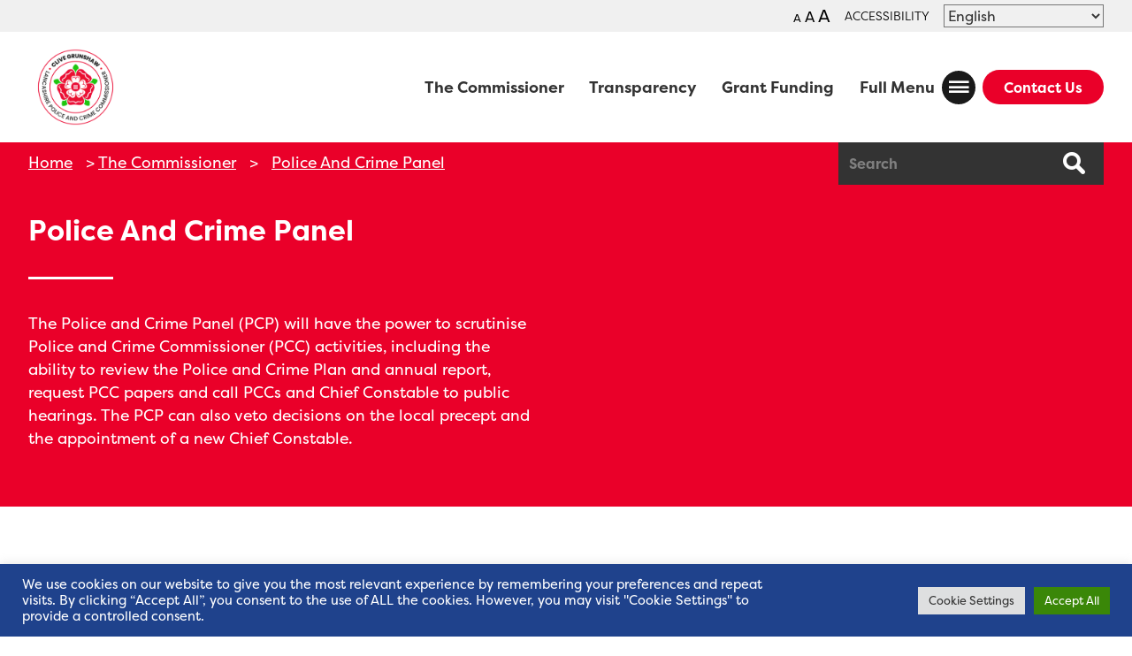

--- FILE ---
content_type: text/html; charset=UTF-8
request_url: https://www.lancashire-pcc.gov.uk/the-commissioner/police-and-crime-panel/
body_size: 13401
content:
<!DOCTYPE html><html class="no-js" lang="en-GB"><head><meta charset="UTF-8"><meta name="viewport"
 content="width=device-width, height=device-height, initial-scale=1.0, minimum-scale=1.0, maximum-scale=2.0, user-scalable=yes"><link rel="profile" href="https://gmpg.org/xfn/11"><meta name='robots' content='index, follow, max-image-preview:large, max-snippet:-1, max-video-preview:-1' /><link media="all" href="https://www.lancashire-pcc.gov.uk/wp-content/cache/autoptimize/css/autoptimize_a986bbe31f3741c5c4ff6388c9a1285a.css" rel="stylesheet"><title>Police And Crime Panel - Lancashire Police Crime Commissioner</title><link rel="canonical" href="https://www.lancashire-pcc.gov.uk/the-commissioner/police-and-crime-panel/" /><meta property="og:locale" content="en_GB" /><meta property="og:type" content="article" /><meta property="og:title" content="Police And Crime Panel - Lancashire Police Crime Commissioner" /><meta property="og:url" content="https://www.lancashire-pcc.gov.uk/the-commissioner/police-and-crime-panel/" /><meta property="og:site_name" content="Lancashire Police Crime Commissioner" /><meta property="article:publisher" content="https://www.facebook.com/LancsPCC/" /><meta property="article:modified_time" content="2025-02-25T14:25:57+00:00" /><meta property="og:image" content="https://www.lancashire-pcc.gov.uk/wp-content/uploads/2024/07/lpcc-social.png" /><meta property="og:image:width" content="460" /><meta property="og:image:height" content="300" /><meta property="og:image:type" content="image/png" /><meta name="twitter:card" content="summary_large_image" /><meta name="twitter:site" content="@lancspcc" /><meta name="twitter:label1" content="Estimated reading time" /><meta name="twitter:data1" content="2 minutes" /> <script type="application/ld+json" class="yoast-schema-graph">{"@context":"https://schema.org","@graph":[{"@type":"WebPage","@id":"https://www.lancashire-pcc.gov.uk/the-commissioner/police-and-crime-panel/","url":"https://www.lancashire-pcc.gov.uk/the-commissioner/police-and-crime-panel/","name":"Police And Crime Panel - Lancashire Police Crime Commissioner","isPartOf":{"@id":"https://www.lancashire-pcc.gov.uk/#website"},"datePublished":"2020-07-01T04:41:56+00:00","dateModified":"2025-02-25T14:25:57+00:00","breadcrumb":{"@id":"https://www.lancashire-pcc.gov.uk/the-commissioner/police-and-crime-panel/#breadcrumb"},"inLanguage":"en-GB","potentialAction":[{"@type":"ReadAction","target":["https://www.lancashire-pcc.gov.uk/the-commissioner/police-and-crime-panel/"]}]},{"@type":"BreadcrumbList","@id":"https://www.lancashire-pcc.gov.uk/the-commissioner/police-and-crime-panel/#breadcrumb","itemListElement":[{"@type":"ListItem","position":1,"name":"Home","item":"https://www.lancashire-pcc.gov.uk/"},{"@type":"ListItem","position":2,"name":"The Commissioner","item":"https://www.lancashire-pcc.gov.uk/the-commissioner/"},{"@type":"ListItem","position":3,"name":"Police And Crime Panel"}]},{"@type":"WebSite","@id":"https://www.lancashire-pcc.gov.uk/#website","url":"https://www.lancashire-pcc.gov.uk/","name":"Lancashire Police Crime Commissioner","description":"","publisher":{"@id":"https://www.lancashire-pcc.gov.uk/#organization"},"potentialAction":[{"@type":"SearchAction","target":{"@type":"EntryPoint","urlTemplate":"https://www.lancashire-pcc.gov.uk/?s={search_term_string}"},"query-input":{"@type":"PropertyValueSpecification","valueRequired":true,"valueName":"search_term_string"}}],"inLanguage":"en-GB"},{"@type":"Organization","@id":"https://www.lancashire-pcc.gov.uk/#organization","name":"Lancashire Police Crime Commisioner","alternateName":"Lancs PCC","url":"https://www.lancashire-pcc.gov.uk/","logo":{"@type":"ImageObject","inLanguage":"en-GB","@id":"https://www.lancashire-pcc.gov.uk/#/schema/logo/image/","url":"https://www.lancashire-pcc.gov.uk/wp-content/uploads/2024/05/LPCC-site-icon-logo.png","contentUrl":"https://www.lancashire-pcc.gov.uk/wp-content/uploads/2024/05/LPCC-site-icon-logo.png","width":512,"height":512,"caption":"Lancashire Police Crime Commisioner"},"image":{"@id":"https://www.lancashire-pcc.gov.uk/#/schema/logo/image/"},"sameAs":["https://www.facebook.com/LancsPCC/","https://x.com/lancspcc"]}]}</script> <link rel='dns-prefetch' href='//www.lancashire-pcc.gov.uk' /><link rel='dns-prefetch' href='//www.googletagmanager.com' /><link rel="alternate" type="application/rss+xml" title="Lancashire Police Crime Commissioner &raquo; Feed" href="https://www.lancashire-pcc.gov.uk/feed/" /><link rel="alternate" type="application/rss+xml" title="Lancashire Police Crime Commissioner &raquo; Comments Feed" href="https://www.lancashire-pcc.gov.uk/comments/feed/" /> <script>window._wpemojiSettings = {"baseUrl":"https:\/\/s.w.org\/images\/core\/emoji\/16.0.1\/72x72\/","ext":".png","svgUrl":"https:\/\/s.w.org\/images\/core\/emoji\/16.0.1\/svg\/","svgExt":".svg","source":{"concatemoji":"https:\/\/www.lancashire-pcc.gov.uk\/wp\/wp-includes\/js\/wp-emoji-release.min.js?ver=6.8.3"}};
/*! This file is auto-generated */
!function(s,n){var o,i,e;function c(e){try{var t={supportTests:e,timestamp:(new Date).valueOf()};sessionStorage.setItem(o,JSON.stringify(t))}catch(e){}}function p(e,t,n){e.clearRect(0,0,e.canvas.width,e.canvas.height),e.fillText(t,0,0);var t=new Uint32Array(e.getImageData(0,0,e.canvas.width,e.canvas.height).data),a=(e.clearRect(0,0,e.canvas.width,e.canvas.height),e.fillText(n,0,0),new Uint32Array(e.getImageData(0,0,e.canvas.width,e.canvas.height).data));return t.every(function(e,t){return e===a[t]})}function u(e,t){e.clearRect(0,0,e.canvas.width,e.canvas.height),e.fillText(t,0,0);for(var n=e.getImageData(16,16,1,1),a=0;a<n.data.length;a++)if(0!==n.data[a])return!1;return!0}function f(e,t,n,a){switch(t){case"flag":return n(e,"\ud83c\udff3\ufe0f\u200d\u26a7\ufe0f","\ud83c\udff3\ufe0f\u200b\u26a7\ufe0f")?!1:!n(e,"\ud83c\udde8\ud83c\uddf6","\ud83c\udde8\u200b\ud83c\uddf6")&&!n(e,"\ud83c\udff4\udb40\udc67\udb40\udc62\udb40\udc65\udb40\udc6e\udb40\udc67\udb40\udc7f","\ud83c\udff4\u200b\udb40\udc67\u200b\udb40\udc62\u200b\udb40\udc65\u200b\udb40\udc6e\u200b\udb40\udc67\u200b\udb40\udc7f");case"emoji":return!a(e,"\ud83e\udedf")}return!1}function g(e,t,n,a){var r="undefined"!=typeof WorkerGlobalScope&&self instanceof WorkerGlobalScope?new OffscreenCanvas(300,150):s.createElement("canvas"),o=r.getContext("2d",{willReadFrequently:!0}),i=(o.textBaseline="top",o.font="600 32px Arial",{});return e.forEach(function(e){i[e]=t(o,e,n,a)}),i}function t(e){var t=s.createElement("script");t.src=e,t.defer=!0,s.head.appendChild(t)}"undefined"!=typeof Promise&&(o="wpEmojiSettingsSupports",i=["flag","emoji"],n.supports={everything:!0,everythingExceptFlag:!0},e=new Promise(function(e){s.addEventListener("DOMContentLoaded",e,{once:!0})}),new Promise(function(t){var n=function(){try{var e=JSON.parse(sessionStorage.getItem(o));if("object"==typeof e&&"number"==typeof e.timestamp&&(new Date).valueOf()<e.timestamp+604800&&"object"==typeof e.supportTests)return e.supportTests}catch(e){}return null}();if(!n){if("undefined"!=typeof Worker&&"undefined"!=typeof OffscreenCanvas&&"undefined"!=typeof URL&&URL.createObjectURL&&"undefined"!=typeof Blob)try{var e="postMessage("+g.toString()+"("+[JSON.stringify(i),f.toString(),p.toString(),u.toString()].join(",")+"));",a=new Blob([e],{type:"text/javascript"}),r=new Worker(URL.createObjectURL(a),{name:"wpTestEmojiSupports"});return void(r.onmessage=function(e){c(n=e.data),r.terminate(),t(n)})}catch(e){}c(n=g(i,f,p,u))}t(n)}).then(function(e){for(var t in e)n.supports[t]=e[t],n.supports.everything=n.supports.everything&&n.supports[t],"flag"!==t&&(n.supports.everythingExceptFlag=n.supports.everythingExceptFlag&&n.supports[t]);n.supports.everythingExceptFlag=n.supports.everythingExceptFlag&&!n.supports.flag,n.DOMReady=!1,n.readyCallback=function(){n.DOMReady=!0}}).then(function(){return e}).then(function(){var e;n.supports.everything||(n.readyCallback(),(e=n.source||{}).concatemoji?t(e.concatemoji):e.wpemoji&&e.twemoji&&(t(e.twemoji),t(e.wpemoji)))}))}((window,document),window._wpemojiSettings);</script> <link rel='stylesheet' id='adobe_font-css' href='////use.typekit.net/xzp3qar.css' media='all' /><link rel='stylesheet' id='adobe_font_2-css' href='////use.typekit.net/tjv3ahn.css' media='all' /> <script src="https://www.lancashire-pcc.gov.uk/wp/wp-includes/js/jquery/jquery.min.js?ver=3.7.1" id="jquery-core-js"></script> <script id="cookie-law-info-js-extra">var Cli_Data = {"nn_cookie_ids":[],"cookielist":[],"non_necessary_cookies":[],"ccpaEnabled":"","ccpaRegionBased":"","ccpaBarEnabled":"","strictlyEnabled":["necessary","obligatoire"],"ccpaType":"gdpr","js_blocking":"1","custom_integration":"","triggerDomRefresh":"","secure_cookies":""};
var cli_cookiebar_settings = {"animate_speed_hide":"500","animate_speed_show":"500","background":"#1f428c","border":"#b1a6a6c2","border_on":"","button_1_button_colour":"#3a8708","button_1_button_hover":"#2e6c06","button_1_link_colour":"#fff","button_1_as_button":"1","button_1_new_win":"","button_2_button_colour":"#333","button_2_button_hover":"#292929","button_2_link_colour":"#444","button_2_as_button":"","button_2_hidebar":"","button_3_button_colour":"#dedfe0","button_3_button_hover":"#b2b2b3","button_3_link_colour":"#333333","button_3_as_button":"1","button_3_new_win":"","button_4_button_colour":"#dedfe0","button_4_button_hover":"#b2b2b3","button_4_link_colour":"#333333","button_4_as_button":"1","button_7_button_colour":"#3a8708","button_7_button_hover":"#2e6c06","button_7_link_colour":"#fff","button_7_as_button":"1","button_7_new_win":"","font_family":"inherit","header_fix":"","notify_animate_hide":"1","notify_animate_show":"","notify_div_id":"#cookie-law-info-bar","notify_position_horizontal":"right","notify_position_vertical":"bottom","scroll_close":"","scroll_close_reload":"","accept_close_reload":"","reject_close_reload":"","showagain_tab":"","showagain_background":"#fff","showagain_border":"#000","showagain_div_id":"#cookie-law-info-again","showagain_x_position":"100px","text":"#ffffff","show_once_yn":"","show_once":"10000","logging_on":"","as_popup":"","popup_overlay":"1","bar_heading_text":"","cookie_bar_as":"banner","popup_showagain_position":"bottom-right","widget_position":"left"};
var log_object = {"ajax_url":"https:\/\/www.lancashire-pcc.gov.uk\/wp\/wp-admin\/admin-ajax.php"};</script> 
 <script src="https://www.googletagmanager.com/gtag/js?id=GT-K8M2WSW" id="google_gtagjs-js" async></script> <script id="google_gtagjs-js-after">window.dataLayer = window.dataLayer || [];function gtag(){dataLayer.push(arguments);}
gtag("set","linker",{"domains":["www.lancashire-pcc.gov.uk"]});
gtag("js", new Date());
gtag("set", "developer_id.dZTNiMT", true);
gtag("config", "GT-K8M2WSW");</script> <link rel="https://api.w.org/" href="https://www.lancashire-pcc.gov.uk/wp-json/" /><link rel="alternate" title="JSON" type="application/json" href="https://www.lancashire-pcc.gov.uk/wp-json/wp/v2/pages/160" /><link rel="EditURI" type="application/rsd+xml" title="RSD" href="https://www.lancashire-pcc.gov.uk/wp/xmlrpc.php?rsd" /><meta name="generator" content="WordPress 6.8.3" /><link rel='shortlink' href='https://www.lancashire-pcc.gov.uk/?p=160' /><link rel="alternate" title="oEmbed (JSON)" type="application/json+oembed" href="https://www.lancashire-pcc.gov.uk/wp-json/oembed/1.0/embed?url=https%3A%2F%2Fwww.lancashire-pcc.gov.uk%2Fthe-commissioner%2Fpolice-and-crime-panel%2F" /><link rel="alternate" title="oEmbed (XML)" type="text/xml+oembed" href="https://www.lancashire-pcc.gov.uk/wp-json/oembed/1.0/embed?url=https%3A%2F%2Fwww.lancashire-pcc.gov.uk%2Fthe-commissioner%2Fpolice-and-crime-panel%2F&#038;format=xml" /><meta name="generator" content="Site Kit by Google 1.165.0" />  <script>( function( w, d, s, l, i ) {
				w[l] = w[l] || [];
				w[l].push( {'gtm.start': new Date().getTime(), event: 'gtm.js'} );
				var f = d.getElementsByTagName( s )[0],
					j = d.createElement( s ), dl = l != 'dataLayer' ? '&l=' + l : '';
				j.async = true;
				j.src = 'https://www.googletagmanager.com/gtm.js?id=' + i + dl;
				f.parentNode.insertBefore( j, f );
			} )( window, document, 'script', 'dataLayer', 'GTM-MJ6QJXW' );</script> <link rel="icon" href="https://www.lancashire-pcc.gov.uk/wp-content/uploads/2024/05/LPCC-site-icon-logo-150x150.png" sizes="32x32" /><link rel="icon" href="https://www.lancashire-pcc.gov.uk/wp-content/uploads/2024/05/LPCC-site-icon-logo-300x300.png" sizes="192x192" /><link rel="apple-touch-icon" href="https://www.lancashire-pcc.gov.uk/wp-content/uploads/2024/05/LPCC-site-icon-logo-300x300.png" /><meta name="msapplication-TileImage" content="https://www.lancashire-pcc.gov.uk/wp-content/uploads/2024/05/LPCC-site-icon-logo-300x300.png" /> <script async src=https://siteimproveanalytics.com/js/siteanalyze_9794.js></script> </head><body class="wp-singular page-template-default page page-id-160 page-child parent-pageid-129 wp-theme-lpcc"> <noscript> <iframe src="https://www.googletagmanager.com/ns.html?id=GTM-MJ6QJXW" height="0" width="0" style="display:none;visibility:hidden"></iframe> </noscript><header id="site-header" class="header-footer-group" role="banner"><div id="top-menu-container" class="container container-fluid"><div class="container"><div class="row row-squeeze middle-xl end-xl"><div class="col col-xs-12 col-sm-12 col-md-12 col-lg-12 col-xl-12 middle-xl end-xl"> <a href="#" id="top-menu-close" aria-label="close" role="button">Close</a><div class="zeno_font_resizer_container"><p class="zeno_font_resizer" style="text-align: center; font-weight: bold;"> <span> <a href="#" role="button" class="zeno_font_resizer_minus" title="Decrease font size" style="font-size: 0.7em;">A<span class="screen-reader-text"> Decrease font size.</span></a> <a href="#" role="button" class="zeno_font_resizer_reset" title="Reset font size">A<span class="screen-reader-text"> Reset font size.</span></a> <a href="#" role="button" class="zeno_font_resizer_add" title="Increase font size" style="font-size: 1.3em;">A<span class="screen-reader-text"> Increase font size.</span></a> </span> <input type="hidden" id="zeno_font_resizer_value" value="html" /> <input type="hidden" id="zeno_font_resizer_ownid" value="" /> <input type="hidden" id="zeno_font_resizer_ownelement" value="" /> <input type="hidden" id="zeno_font_resizer_resizeMax" value="20" /> <input type="hidden" id="zeno_font_resizer_resizeMin" value="12" /> <input type="hidden" id="zeno_font_resizer_resizeSteps" value="2" /> <input type="hidden" id="zeno_font_resizer_cookieTime" value="31" /></p></div> <span class="acc-label">Accessibility</span><div class="gtranslate_wrapper" id="gt-wrapper-48676966"></div></div></div></div></div><div id="main-menu-container" class="container container-fluid"><div class="container"><div class="row row-squeeze middle-xl"><div class="col col-xs-3 col-sm-4 col-md-3 col-lg-2 col-xl-2"> <a href="https://www.lancashire-pcc.gov.uk"> <img src="https://www.lancashire-pcc.gov.uk/wp-content/uploads/2024/05/LPCC-site-icon-logo-t2.png" alt="LPCC Logo" /> </a></div><div class="col col-xs-9 col-sm-8 col-md-9 col-lg-10 col-xl-10 end-xl"><nav><div class="menu-main-container"><ul id="menu-main" class="menu"><li id="menu-item-137" class="menu-item menu-item-type-post_type menu-item-object-page current-page-ancestor menu-item-137"><a href="https://www.lancashire-pcc.gov.uk/the-commissioner/">The Commissioner</a></li><li id="menu-item-639" class="menu-item menu-item-type-post_type menu-item-object-page menu-item-639"><a href="https://www.lancashire-pcc.gov.uk/transparency/">Transparency</a></li><li id="menu-item-628" class="menu-item menu-item-type-post_type menu-item-object-page menu-item-628"><a href="https://www.lancashire-pcc.gov.uk/grant-funding/">Grant Funding</a></li></ul></div></nav><div id="accessibility-control" tabindex="0"><span class="close">A</span></div><div id="mobile-search-control" tabindex="0"><span class="close">f</span></div><div id="mobile-menu-control" tabindex="0"><p>Full Menu</p><span class="close">c</span></div> <a class="button button-alt-1"
 href="https://www.lancashire-pcc.gov.uk/contact-us/">Contact Us</a></div></div></div></div><div id="mega-menu" class="container container-fluid close"><div class="scroll"><div class="container"><div class="row row-squeeze"><div class="col col-xs-12 col-sm-12 col-md-4 col-lg-4 col-xl-4"><nav><ul id="menu-mega-menu-1" class="menu"><li id="menu-item-149" class="menu-item menu-item-type-post_type menu-item-object-page current-page-ancestor current-menu-ancestor current-menu-parent current-page-parent current_page_parent current_page_ancestor menu-item-has-children menu-item-149"><a href="https://www.lancashire-pcc.gov.uk/the-commissioner/">The Commissioner</a><ul class="sub-menu"><li id="menu-item-218" class="menu-item menu-item-type-post_type menu-item-object-page menu-item-218"><a href="https://www.lancashire-pcc.gov.uk/the-commissioner/my-role/">Role of the Commissioner</a></li><li id="menu-item-216" class="menu-item menu-item-type-post_type menu-item-object-page menu-item-has-children menu-item-216"><a href="https://www.lancashire-pcc.gov.uk/the-commissioner/the-office/">The Office</a><ul class="sub-menu"><li id="menu-item-937" class="menu-item menu-item-type-post_type menu-item-object-page menu-item-937"><a href="https://www.lancashire-pcc.gov.uk/the-commissioner/declaration-of-interests-allowances-and-gifts-and-hospitality/">Declaration of interests, allowances and gifts and hospitality</a></li><li id="menu-item-939" class="menu-item menu-item-type-post_type menu-item-object-page menu-item-939"><a href="https://www.lancashire-pcc.gov.uk/the-commissioner/the-office/vacancies/">Vacancies</a></li><li id="menu-item-938" class="menu-item menu-item-type-post_type menu-item-object-page menu-item-938"><a href="https://www.lancashire-pcc.gov.uk/the-commissioner/the-office/policies-and-procedures/">Policies and Procedures</a></li></ul></li><li id="menu-item-219" class="menu-item menu-item-type-post_type menu-item-object-page current-menu-item page_item page-item-160 current_page_item menu-item-219"><a href="https://www.lancashire-pcc.gov.uk/the-commissioner/police-and-crime-panel/" aria-current="page">Police And Crime Panel</a></li><li id="menu-item-215" class="menu-item menu-item-type-post_type menu-item-object-page menu-item-215"><a href="https://www.lancashire-pcc.gov.uk/the-commissioner/elections/">Elections</a></li></ul></li><li id="menu-item-150" class="menu-item menu-item-type-post_type menu-item-object-page menu-item-has-children menu-item-150"><a href="https://www.lancashire-pcc.gov.uk/the-police-and-crime-plan/">The Police And Crime Plan</a><ul class="sub-menu"><li id="menu-item-220" class="menu-item menu-item-type-post_type menu-item-object-page menu-item-220"><a href="https://www.lancashire-pcc.gov.uk/the-police-and-crime-plan/annual-report/">Annual Report</a></li></ul></li></ul></nav></div><div class="col col-xs-12 col-sm-12 col-md-4 col-lg-4 col-xl-4"><nav><ul id="menu-mega-menu-2" class="menu"><li id="menu-item-151" class="menu-item menu-item-type-post_type menu-item-object-page menu-item-has-children menu-item-151"><a href="https://www.lancashire-pcc.gov.uk/community/">Community</a><ul class="sub-menu"><li id="menu-item-205" class="menu-item menu-item-type-post_type menu-item-object-page menu-item-has-children menu-item-205"><a href="https://www.lancashire-pcc.gov.uk/community/in-the-know/">In The Know</a><ul class="sub-menu"><li id="menu-item-206" class="menu-item menu-item-type-post_type menu-item-object-page menu-item-206"><a href="https://www.lancashire-pcc.gov.uk/community/surveys/">Surveys</a></li></ul></li><li id="menu-item-203" class="menu-item menu-item-type-post_type menu-item-object-page menu-item-has-children menu-item-203"><a href="https://www.lancashire-pcc.gov.uk/community/volunteering/">Volunteering</a><ul class="sub-menu"><li id="menu-item-1171" class="menu-item menu-item-type-post_type menu-item-object-page menu-item-1171"><a href="https://www.lancashire-pcc.gov.uk/community/volunteering/independent-custody-visitors/">Independent Custody Visitors</a></li></ul></li></ul></li><li id="menu-item-213" class="menu-item menu-item-type-post_type menu-item-object-page menu-item-has-children menu-item-213"><a href="https://www.lancashire-pcc.gov.uk/grant-funding/">Grant Funding</a><ul class="sub-menu"><li id="menu-item-17917" class="menu-item menu-item-type-post_type menu-item-object-page menu-item-17917"><a href="https://www.lancashire-pcc.gov.uk/grant-funding/commissioners-community-safety-partnership-fund/">Commissioners Community Safety Partnership Fund</a></li><li id="menu-item-17979" class="menu-item menu-item-type-post_type menu-item-object-page menu-item-17979"><a href="https://www.lancashire-pcc.gov.uk/grant-funding/commissioners-member-of-parlaiment-fund/">Member of Parliament Grant Funding</a></li></ul></li></ul></nav></div><div class="col col-xs-12 col-sm-12 col-md-4 col-lg-4 col-xl-4"><nav><ul id="menu-mega-menu-3" class="menu"><li id="menu-item-152" class="menu-item menu-item-type-post_type menu-item-object-page menu-item-152"><a href="https://www.lancashire-pcc.gov.uk/news/">News and Events</a></li><li id="menu-item-153" class="menu-item menu-item-type-post_type menu-item-object-page menu-item-has-children menu-item-153"><a href="https://www.lancashire-pcc.gov.uk/contact-us/">Contact Us</a><ul class="sub-menu"><li id="menu-item-231" class="menu-item menu-item-type-custom menu-item-object-custom menu-item-231"><a href="https://www.lancashire-pcc.gov.uk/contact-us/#1">Complaints</a></li><li id="menu-item-230" class="menu-item menu-item-type-custom menu-item-object-custom menu-item-230"><a href="https://www.lancashire-pcc.gov.uk/contact-us/#3">Make a freedom of information request</a></li><li id="menu-item-233" class="menu-item menu-item-type-custom menu-item-object-custom menu-item-233"><a href="https://www.lancashire-pcc.gov.uk/contact-us/#4">Apply for funding</a></li></ul></li><li id="menu-item-3271" class="menu-item menu-item-type-post_type menu-item-object-page menu-item-has-children menu-item-3271"><a href="https://www.lancashire-pcc.gov.uk/transparency/">Transparency</a><ul class="sub-menu"><li id="menu-item-3272" class="menu-item menu-item-type-post_type menu-item-object-page menu-item-3272"><a href="https://www.lancashire-pcc.gov.uk/transparency/decisions-2/">Decisions</a></li><li id="menu-item-16172" class="menu-item menu-item-type-post_type menu-item-object-page menu-item-16172"><a href="https://www.lancashire-pcc.gov.uk/transparency/meetings-reports/community-scrutiny-panels/">Community Scrutiny Panels</a></li><li id="menu-item-5667" class="menu-item menu-item-type-post_type menu-item-object-page menu-item-5667"><a href="https://www.lancashire-pcc.gov.uk/transparency/governance-documents/">Governance Documents</a></li><li id="menu-item-3273" class="menu-item menu-item-type-post_type menu-item-object-page menu-item-3273"><a href="https://www.lancashire-pcc.gov.uk/transparency/meetings-reports/">Meetings &#038; Reports</a></li><li id="menu-item-5668" class="menu-item menu-item-type-post_type menu-item-object-page menu-item-5668"><a href="https://www.lancashire-pcc.gov.uk/transparency/oath-ethics-and-principles/">Oath, Ethics and Principles</a></li></ul></li></ul></nav></div></div></div></div><div class="mega-menu-close-container"><div class="container"><div class="row row-squeeze"><div id="mega-menu-close" tabindex="0">5</div></div></div></div></div></header><main id="main" class="site-main"><section id="primary" class="content-area"><div class="container container-fluid container-banner container-banner-red container-banner-no-image"
 ><div class="container-breadcrumb-search"><div class="container"><div class="row row-squeeze top-xl"><div class="col col-xs-12 col-sm-12 col-md-12 col-lg-8 col-xl-9 col-breadcrumbs"><p id="breadcrumbs" role="navigation" aria-label="Breadcrumb"><span><span><a href="https://www.lancashire-pcc.gov.uk/">Home</a></span> &gt; <span><a href="https://www.lancashire-pcc.gov.uk/the-commissioner/">The Commissioner</a></span> &gt; <span class="breadcrumb_last" aria-current="page">Police And Crime Panel</span></span></p></div><div class="col col-xs-12 col-sm-12 col-md-12 col-lg-4 col-xl-3 col-search" id="col-search"><div id="nav-search-form"><div class="search-field-container"><form role="search" method="get" class="search-form" action="https://www.lancashire-pcc.gov.uk/"> <label><span class="screen-reader-text">Search</span></label> <input type="search" class="search-field" aria-label="Search"
 placeholder="Search"
 value="" name="s"/> <button type="submit" class="search-submit">f</button></form></div></div></div></div></div></div><div class="overlay"><div class="row"><div class="col col-xs-12 col-sm-12 col-md-12 col-lg-6 col-xl-6 col-no-padding"><div class="container-banner-text"><div class="container-banner-text-row"><div class="container-banner-text-col"><h1 class="underlined">Police And Crime Panel</h1><div class="banner-intro"><p>The Police and Crime Panel (PCP) will have the power to scrutinise Police and Crime Commissioner (PCC) activities, including the ability to review the Police and Crime Plan and annual report, request PCC papers and call PCCs and Chief Constable to public hearings. The PCP can also veto decisions on the local precept and the appointment of a new Chief Constable.</p></div></div></div></div></div></div></div></div><div class="container container-fluid container-post"><div class="container"><div class="row row-squeeze"><div class="col col-xs-12 col-sm-12 col-md-12 col-lg-12 col-xl-12 container-post-content container-post-content-no-sidebar"><div class="row"><div class="col col-xs-12 col-sm-12 col-md-12 col-lg-12 col-xl-12 col-no-padding"><h2 class="underlined">Responsibilities of the Police and Crime Panel</h2></div></div><div class="row"><div class="col col-xs-12 col-sm-12 col-md-12 col-lg-12 col-xl-12 col-no-padding container-post-content-text"><p>The Police and Crime Panel are responsible for receiving and considering complaints against the Police and Crime Commissioner. You need to apply to the panel directly for details of any complaints made against the Commissioner.</p><p>The panel can seek a professional view from HMIC regarding potential dismissals and will agree on a lead authority to hold central funding and provide scrutiny support. The Panel will not be holding the police to account, as that is the role of the elected PCC.</p><p>The local authorities in Lancashire are responsible for establishing and maintaining the PCP. Lancashire PCP is made up of councillor members from each local authority, and a number of independent members. In Lancashire, we have a joint committee made up of councillors drawn from the unitary, district and county councils within the force area, plus additional members co-opted by the Panel up to a maximum of 20.</p><p>Blackburn with Darwen Borough Council is currently the lead authority for the panel in Lancashire.</p><p>To view more information on the Police and Crime Panel visit <a href="https://www.blackburn.gov.uk/council-and-democracy/police-and-crime-panel-lancashire" target="_blank" rel="noopener">Blackburn with Darwen Borough Council website.</a></p></div></div></div></div></div></div><div class="container container-fluid container-social"><div class="container"><div class="row row-squeeze"><div class="col col-xs-12 col-sm-12 col-md-5 col-lg-7 col-xl-7"> <span class="label-accent">Social Media</span><h2 class="underlined">Keep up to date.</h2><p>Join us on social media and keep up to date on news, events and more from the Lancashire Police and Crime Commissioner.</p><div class="social" data-aos="fade"> <a href="https://www.facebook.com/LancsPCC/"
 target="_blank" aria-label="LPCC Facebook page - Opens in a new tab">w</a></div><div class="social" data-aos="fade"> <a href="https://twitter.com/lancspcc"
 target="_blank" aria-label="LPCC Twitter page - Opens in a new tab">m</a></div><div class="social" data-aos="fade"> <a href="https://www.instagram.com/lancspcc/"
 target="_blank" aria-label="LPCC Instagram page - Opens in a new tab">x</a></div><div class="social" data-aos="fade"> <a href="https://whatsapp.com/channel/0029VasPWi62kNFqBPdBZV2x" target="_blank" aria-label="LPCC WhatsApp Channel - Opens in a new tab">2</a></div><div data-aos="fade"> <a href="https://nextdoor.co.uk" target="_blank" aria-label="Nextdoor - Opens in a new tab"><img src="https://www.lancashire-pcc.gov.uk/wp-content/themes/lpcc/images/nextdoorlogo.png" alt="Nextdoor" style="width: 200px; margin-top:20px;" /></a></div><div data-aos="fade"> <a href="https://www.stayintheknow.co.uk" target="_blank" aria-label="In The Know - Opens in a new tab"><img src="https://www.lancashire-pcc.gov.uk/wp-content/themes/lpcc/images/intheknowlogo.png" alt="In The Know" style="width: 200px; margin-top:20px;" /></a></div></div><div class="col col-xs-12 col-sm-12 col-md-7 col-lg-5 col-xl-5 flex bottom-xl"> <img src="https://www.lancashire-pcc.gov.uk/wp-content/uploads/2020/07/social_mobile-updated-2024.png" alt=""/></div></div></div></div><div class="container container-fluid container-latest-news"><div class="container"><div class="row row-squeeze"><div class="col col-xs-12 col-sm-12 col-md-12 col-lg-12 col-xl-12 col-no-padding"><div class="slick-alt"><div class="slide"><div class="slide-content-container"><div class="slide-content"><div class="row middle-xl"><div class="col col-xs-12 col-sm-12 col-md-6 col-lg-6 col-xl-6 col-no-padding"> <a href="https://www.lancashire-pcc.gov.uk/arrests-continue-to-soar-as-part-of-op-centurion/" role="navigation"> <img width="960" height="540" src="https://www.lancashire-pcc.gov.uk/wp-content/uploads/2025/11/Seized-e-bikes-Op-Centurion-960x540.jpg" class="attachment-half size-half wp-post-image" alt="Approximately 10 seized e-bikes and e-scooters" decoding="async" fetchpriority="high" /> </a></div><div class="col col-xs-12 col-sm-12 col-md-6 col-lg-6 col-xl-6"> <span class="label-accent">Latest News/Events</span> <a href="https://www.lancashire-pcc.gov.uk/arrests-continue-to-soar-as-part-of-op-centurion/"><h2 class="underlined">Arrests continue to soar as part of Op Centurion</h2> </a><p></p><div class="button-container" data-aos="fade"> <a class="button button-alt-1"
 href="https://www.lancashire-pcc.gov.uk/arrests-continue-to-soar-as-part-of-op-centurion/"> Read More </a></div><div class="button-container" data-aos="fade"> <a class="button button-icon-follow button-alt-3"
 href="https://www.lancashire-pcc.gov.uk/news/"> Read All News </a></div></div></div></div></div></div><div class="slide"><div class="slide-content-container"><div class="slide-content"><div class="row middle-xl"><div class="col col-xs-12 col-sm-12 col-md-6 col-lg-6 col-xl-6 col-no-padding"> <a href="https://www.lancashire-pcc.gov.uk/commissioner-hosts-money-laundering-roundtable-to-tackle-criminal-gangs/" role="navigation"> <img width="960" height="540" src="https://www.lancashire-pcc.gov.uk/wp-content/uploads/2025/09/JEBSON-57-960x540.jpg" class="attachment-half size-half wp-post-image" alt="" decoding="async" /> </a></div><div class="col col-xs-12 col-sm-12 col-md-6 col-lg-6 col-xl-6"> <span class="label-accent">Latest News/Events</span> <a href="https://www.lancashire-pcc.gov.uk/commissioner-hosts-money-laundering-roundtable-to-tackle-criminal-gangs/"><h2 class="underlined">Commissioner hosts money laundering roundtable to tackle criminal gangs</h2> </a><p></p><div class="button-container" data-aos="fade"> <a class="button button-alt-1"
 href="https://www.lancashire-pcc.gov.uk/commissioner-hosts-money-laundering-roundtable-to-tackle-criminal-gangs/"> Read More </a></div><div class="button-container" data-aos="fade"> <a class="button button-icon-follow button-alt-3"
 href="https://www.lancashire-pcc.gov.uk/news/"> Read All News </a></div></div></div></div></div></div><div class="slide"><div class="slide-content-container"><div class="slide-content"><div class="row middle-xl"><div class="col col-xs-12 col-sm-12 col-md-6 col-lg-6 col-xl-6 col-no-padding"> <a href="https://www.lancashire-pcc.gov.uk/commissioner-hosts-celebration-lunch-to-honour-volunteer-scrutiny-panel-members/" role="navigation"> <img width="960" height="540" src="https://www.lancashire-pcc.gov.uk/wp-content/uploads/2025/10/ICV-group-photo-960x540.jpg" class="attachment-half size-half wp-post-image" alt="" decoding="async" /> </a></div><div class="col col-xs-12 col-sm-12 col-md-6 col-lg-6 col-xl-6"> <span class="label-accent">Latest News/Events</span> <a href="https://www.lancashire-pcc.gov.uk/commissioner-hosts-celebration-lunch-to-honour-volunteer-scrutiny-panel-members/"><h2 class="underlined">Commissioner hosts celebration lunch to honour volunteer scrutiny panel members</h2> </a><p></p><div class="button-container" data-aos="fade"> <a class="button button-alt-1"
 href="https://www.lancashire-pcc.gov.uk/commissioner-hosts-celebration-lunch-to-honour-volunteer-scrutiny-panel-members/"> Read More </a></div><div class="button-container" data-aos="fade"> <a class="button button-icon-follow button-alt-3"
 href="https://www.lancashire-pcc.gov.uk/news/"> Read All News </a></div></div></div></div></div></div><div class="slide"><div class="slide-content-container"><div class="slide-content"><div class="row middle-xl"><div class="col col-xs-12 col-sm-12 col-md-6 col-lg-6 col-xl-6 col-no-padding"> <a href="https://www.lancashire-pcc.gov.uk/custody-data-scrutinised-amid-rise-in-detainee-numbers/" role="navigation"> <img width="960" height="540" src="https://www.lancashire-pcc.gov.uk/wp-content/uploads/2025/09/Commissioner-Grunshaw-with-officers-960x540.jpg" class="attachment-half size-half wp-post-image" alt="" decoding="async" /> </a></div><div class="col col-xs-12 col-sm-12 col-md-6 col-lg-6 col-xl-6"> <span class="label-accent">Latest News/Events</span> <a href="https://www.lancashire-pcc.gov.uk/custody-data-scrutinised-amid-rise-in-detainee-numbers/"><h2 class="underlined">Custody data scrutinised amid rise in detainee numbers</h2> </a><p></p><div class="button-container" data-aos="fade"> <a class="button button-alt-1"
 href="https://www.lancashire-pcc.gov.uk/custody-data-scrutinised-amid-rise-in-detainee-numbers/"> Read More </a></div><div class="button-container" data-aos="fade"> <a class="button button-icon-follow button-alt-3"
 href="https://www.lancashire-pcc.gov.uk/news/"> Read All News </a></div></div></div></div></div></div></div></div></div></div></div><div class="container container-fluid container-grid"><div class="container"><div class="row row-squeeze"><div class="col col-xs-12 col-sm-12 col-md-6 col-lg-6 col-xl-6 col-no-padding"><div class="container-grid-text container-grid-darkgrey"> <span class="label-accent">Contact Us</span><h2 class="underlined">Get in touch...</h2><p>Use the drop-downs below to navigate to the area needed for your comment to be more easily processed.</p><div class="buttons"><div class="button-container" data-aos="fade"> <a class="button button-icon-follow button-alt-6"
 href="https://www.lancashire-pcc.gov.uk/contact-us/"
 > Contact </a></div></div></div></div><div class="col col-xs-12 col-sm-12 col-md-6 col-lg-6 col-xl-6 col-no-padding"><div class="container-grid-image container-grid-darkgrey"
 > <img src="https://www.lancashire-pcc.gov.uk/wp-content/uploads/2020/07/person_using_mobile_phone.jpg" alt="Person using a mobile phone - get in touch"/></div></div></div></div></div><div class="container container-contact-form"><div class="row row-squeeze"><div class="col col-xs-12 col-sm-12 col-md-6 col-lg-6 col-xl-6"> <span class="label-accent">Your Thoughts</span><h2 class="underlined">Comment</h2><p class="underlined">What you have to say is important to us. If you would like to comment on the work of the Office of the Police and Crime Commissioner for Lancashire you can write to:</p><p class="underlined highlight"> The Office of the PCC for Lancashire<br /> County Hall Preston<br /> PR1 0LD <br/><span>Email:</span> <a href="mailto:commissioner@lancashire-pcc.gov.uk"> commissioner@lancashire-pcc.gov.uk </a></p><div class="contact-tel-wrapper"> <span class="contact-tel" role="heading" aria-label="label">Tel:</span> <a class="contact-tel"
 href="tel:01772533587"> 01772 533 587 </a></div></div><div class="col col-xs-12 col-sm-12 col-md-6 col-lg-6 col-xl-6"><div class="wpcf7 no-js" id="wpcf7-f5-o1" lang="en-GB" dir="ltr" data-wpcf7-id="5"><div class="screen-reader-response"><p role="status" aria-live="polite" aria-atomic="true"></p><ul></ul></div><form action="/the-commissioner/police-and-crime-panel/#wpcf7-f5-o1" method="post" class="wpcf7-form init" aria-label="Contact form" novalidate="novalidate" data-status="init"><fieldset class="hidden-fields-container"><input type="hidden" name="_wpcf7" value="5" /><input type="hidden" name="_wpcf7_version" value="6.1.3" /><input type="hidden" name="_wpcf7_locale" value="en_GB" /><input type="hidden" name="_wpcf7_unit_tag" value="wpcf7-f5-o1" /><input type="hidden" name="_wpcf7_container_post" value="0" /><input type="hidden" name="_wpcf7_posted_data_hash" value="" /><input type="hidden" name="_wpcf7_recaptcha_response" value="" /></fieldset> <label for="your-name">Your Name (Required)</label><span class="input-before-after"><span class="wpcf7-form-control-wrap" data-name="your-name"><input size="40" maxlength="400" class="wpcf7-form-control wpcf7-text wpcf7-validates-as-required" id="your-name" aria-required="true" aria-invalid="false" placeholder="Name:*" value="" type="text" name="your-name" /></span></span> <label for="your-email">Your Email Address (Required)</label><span class="input-before-after"><span class="wpcf7-form-control-wrap" data-name="your-email"><input size="40" maxlength="400" class="wpcf7-form-control wpcf7-email wpcf7-validates-as-required wpcf7-text wpcf7-validates-as-email" id="your-email" aria-required="true" aria-invalid="false" placeholder="Email:*" value="" type="email" name="your-email" /></span></span> <label for="your-tel">Your Contact Number</label><span class="input-before-after"><span class="wpcf7-form-control-wrap" data-name="your-tel" aria-required="false" ><input size="40" maxlength="400" class="wpcf7-form-control wpcf7-text" id="your-tel" aria-invalid="false" placeholder="Tel:" value="" type="text" name="your-tel" aria-required="false"  /></span></span> <label for="your-postcode">Your Postcode (Required)</label><span class="input-before-after"><span class="wpcf7-form-control-wrap" data-name="your-postcode"><input size="40" maxlength="400" class="wpcf7-form-control wpcf7-text wpcf7-validates-as-required" id="your-postcode" aria-required="true" aria-invalid="false" placeholder="Postcode:*" value="" type="text" name="your-postcode" /></span></span> <label for="your-message">Your Message (Required)</label><span class="wpcf7-form-control-wrap" data-name="your-message"><textarea cols="40" rows="7" maxlength="2000" class="wpcf7-form-control wpcf7-textarea wpcf7-validates-as-required" id="your-message" aria-required="true" aria-invalid="false" placeholder="Your comments:*" name="your-message"></textarea></span><div class="button-container" data-aos="fade"><input class="wpcf7-form-control wpcf7-submit has-spinner" type="submit" value="Comment" /></div><input type='hidden' class='wpcf7-pum' value='{"closepopup":false,"closedelay":0,"openpopup":false,"openpopup_id":0}' /><div class="wpcf7-response-output" aria-hidden="true"></div></form></div></div></div></div></section></main><footer id="site-footer" class="header-footer-group" role="contentinfo"><div id="footer-container" class="container container-fluid"><div class="container"><div class="row row-squeeze middle-xl"><div class="col col-xs-12 col-sm-12 col-md-12 col-lg-12 col-xl-12 end-xl start-md"><nav><ul id="menu-footer-1" class="menu"><li id="menu-item-121" class="menu-item menu-item-type-post_type menu-item-object-page menu-item-121"><a href="https://www.lancashire-pcc.gov.uk/disclaimer/">Disclaimer</a></li><li id="menu-item-146" class="menu-item menu-item-type-post_type menu-item-object-page menu-item-146"><a href="https://www.lancashire-pcc.gov.uk/acceptable-use-policy/">Acceptable Use Policy</a></li><li id="menu-item-117" class="menu-item menu-item-type-post_type menu-item-object-page menu-item-privacy-policy menu-item-117"><a rel="privacy-policy" href="https://www.lancashire-pcc.gov.uk/privacy-notices/">Privacy Notices</a></li><li id="menu-item-118" class="menu-item menu-item-type-post_type menu-item-object-page menu-item-118"><a href="https://www.lancashire-pcc.gov.uk/cookie-policy/">Cookie Policy</a></li><li id="menu-item-145" class="menu-item menu-item-type-post_type menu-item-object-page menu-item-145"><a href="https://www.lancashire-pcc.gov.uk/links-policy/">Links Policy</a></li><li id="menu-item-3628" class="menu-item menu-item-type-post_type menu-item-object-page menu-item-3628"><a href="https://www.lancashire-pcc.gov.uk/accessibility-options/">Accessibility Options</a></li><li id="menu-item-4167" class="menu-item menu-item-type-custom menu-item-object-custom menu-item-4167"><a href="https://voodooagency.com/">Hosted By Voodoo Agency</a></li><li id="menu-item-9824" class="menu-item menu-item-type-post_type menu-item-object-page menu-item-9824"><a href="https://www.lancashire-pcc.gov.uk/accessibility-options/accessibility-statement/">Accessibility Statement</a></li></ul></nav></div></div></div></div></footer> <script type="speculationrules">{"prefetch":[{"source":"document","where":{"and":[{"href_matches":"\/*"},{"not":{"href_matches":["\/wp\/wp-*.php","\/wp\/wp-admin\/*","\/wp-content\/uploads\/*","\/wp-content\/*","\/wp-content\/plugins\/*","\/wp-content\/themes\/lpcc\/*","\/*\\?(.+)"]}},{"not":{"selector_matches":"a[rel~=\"nofollow\"]"}},{"not":{"selector_matches":".no-prefetch, .no-prefetch a"}}]},"eagerness":"conservative"}]}</script> <div id="cookie-law-info-bar" data-nosnippet="true"><span><div class="cli-bar-container cli-style-v2"><div class="cli-bar-message">We use cookies on our website to give you the most relevant experience by remembering your preferences and repeat visits. By clicking “Accept All”, you consent to the use of ALL the cookies. However, you may visit "Cookie Settings" to provide a controlled consent.</div><div class="cli-bar-btn_container"><a role='button' class="medium cli-plugin-button cli-plugin-main-button cli_settings_button" style="margin:0px 5px 0px 0px">Cookie Settings</a><a id="wt-cli-accept-all-btn" role='button' data-cli_action="accept_all" class="wt-cli-element medium cli-plugin-button wt-cli-accept-all-btn cookie_action_close_header cli_action_button">Accept All</a></div></div></span></div><div id="cookie-law-info-again" data-nosnippet="true"><span id="cookie_hdr_showagain">Manage consent</span></div><div class="cli-modal" data-nosnippet="true" id="cliSettingsPopup" tabindex="-1" role="dialog" aria-labelledby="cliSettingsPopup" aria-hidden="true"><div class="cli-modal-dialog" role="document"><div class="cli-modal-content cli-bar-popup"> <button type="button" class="cli-modal-close" id="cliModalClose"> <svg class="" viewBox="0 0 24 24"><path d="M19 6.41l-1.41-1.41-5.59 5.59-5.59-5.59-1.41 1.41 5.59 5.59-5.59 5.59 1.41 1.41 5.59-5.59 5.59 5.59 1.41-1.41-5.59-5.59z"></path><path d="M0 0h24v24h-24z" fill="none"></path></svg> <span class="wt-cli-sr-only">Close</span> </button><div class="cli-modal-body"><div class="cli-container-fluid cli-tab-container"><div class="cli-row"><div class="cli-col-12 cli-align-items-stretch cli-px-0"><div class="cli-privacy-overview"><h4>Privacy Overview</h4><div class="cli-privacy-content"><div class="cli-privacy-content-text">This website uses cookies to improve your experience while you navigate through the website. Out of these, the cookies that are categorized as necessary are stored on your browser as they are essential for the working of basic functionalities of the website. We also use third-party cookies that help us analyze and understand how you use this website. These cookies will be stored in your browser only with your consent. You also have the option to opt-out of these cookies. But opting out of some of these cookies may affect your browsing experience.</div></div> <a class="cli-privacy-readmore" aria-label="Show more" role="button" data-readmore-text="Show more" data-readless-text="Show less"></a></div></div><div class="cli-col-12 cli-align-items-stretch cli-px-0 cli-tab-section-container"><div class="cli-tab-section"><div class="cli-tab-header"> <a role="button" tabindex="0" class="cli-nav-link cli-settings-mobile" data-target="necessary" data-toggle="cli-toggle-tab"> Necessary </a><div class="wt-cli-necessary-checkbox"> <input type="checkbox" class="cli-user-preference-checkbox"  id="wt-cli-checkbox-necessary" data-id="checkbox-necessary" checked="checked"  /> <label class="form-check-label" for="wt-cli-checkbox-necessary">Necessary</label></div> <span class="cli-necessary-caption">Always Enabled</span></div><div class="cli-tab-content"><div class="cli-tab-pane cli-fade" data-id="necessary"><div class="wt-cli-cookie-description"> Necessary cookies are absolutely essential for the website to function properly. These cookies ensure basic functionalities and security features of the website, anonymously.<table class="cookielawinfo-row-cat-table cookielawinfo-winter"><thead><tr><th class="cookielawinfo-column-1">Cookie</th><th class="cookielawinfo-column-3">Duration</th><th class="cookielawinfo-column-4">Description</th></tr></thead><tbody><tr class="cookielawinfo-row"><td class="cookielawinfo-column-1">cookielawinfo-checkbox-analytics</td><td class="cookielawinfo-column-3">11 months</td><td class="cookielawinfo-column-4">This cookie is set by GDPR Cookie Consent plugin. The cookie is used to store the user consent for the cookies in the category "Analytics".</td></tr><tr class="cookielawinfo-row"><td class="cookielawinfo-column-1">cookielawinfo-checkbox-functional</td><td class="cookielawinfo-column-3">11 months</td><td class="cookielawinfo-column-4">The cookie is set by GDPR cookie consent to record the user consent for the cookies in the category "Functional".</td></tr><tr class="cookielawinfo-row"><td class="cookielawinfo-column-1">cookielawinfo-checkbox-necessary</td><td class="cookielawinfo-column-3">11 months</td><td class="cookielawinfo-column-4">This cookie is set by GDPR Cookie Consent plugin. The cookies is used to store the user consent for the cookies in the category "Necessary".</td></tr><tr class="cookielawinfo-row"><td class="cookielawinfo-column-1">cookielawinfo-checkbox-others</td><td class="cookielawinfo-column-3">11 months</td><td class="cookielawinfo-column-4">This cookie is set by GDPR Cookie Consent plugin. The cookie is used to store the user consent for the cookies in the category "Other.</td></tr><tr class="cookielawinfo-row"><td class="cookielawinfo-column-1">cookielawinfo-checkbox-performance</td><td class="cookielawinfo-column-3">11 months</td><td class="cookielawinfo-column-4">This cookie is set by GDPR Cookie Consent plugin. The cookie is used to store the user consent for the cookies in the category "Performance".</td></tr><tr class="cookielawinfo-row"><td class="cookielawinfo-column-1">viewed_cookie_policy</td><td class="cookielawinfo-column-3">11 months</td><td class="cookielawinfo-column-4">The cookie is set by the GDPR Cookie Consent plugin and is used to store whether or not user has consented to the use of cookies. It does not store any personal data.</td></tr></tbody></table></div></div></div></div><div class="cli-tab-section"><div class="cli-tab-header"> <a role="button" tabindex="0" class="cli-nav-link cli-settings-mobile" data-target="functional" data-toggle="cli-toggle-tab"> Functional </a><div class="cli-switch"> <input type="checkbox" id="wt-cli-checkbox-functional" class="cli-user-preference-checkbox"  data-id="checkbox-functional" /> <label for="wt-cli-checkbox-functional" class="cli-slider" data-cli-enable="Enabled" data-cli-disable="Disabled"><span class="wt-cli-sr-only">Functional</span></label></div></div><div class="cli-tab-content"><div class="cli-tab-pane cli-fade" data-id="functional"><div class="wt-cli-cookie-description"> Functional cookies help to perform certain functionalities like sharing the content of the website on social media platforms, collect feedbacks, and other third-party features.</div></div></div></div><div class="cli-tab-section"><div class="cli-tab-header"> <a role="button" tabindex="0" class="cli-nav-link cli-settings-mobile" data-target="performance" data-toggle="cli-toggle-tab"> Performance </a><div class="cli-switch"> <input type="checkbox" id="wt-cli-checkbox-performance" class="cli-user-preference-checkbox"  data-id="checkbox-performance" /> <label for="wt-cli-checkbox-performance" class="cli-slider" data-cli-enable="Enabled" data-cli-disable="Disabled"><span class="wt-cli-sr-only">Performance</span></label></div></div><div class="cli-tab-content"><div class="cli-tab-pane cli-fade" data-id="performance"><div class="wt-cli-cookie-description"> Performance cookies are used to understand and analyze the key performance indexes of the website which helps in delivering a better user experience for the visitors.</div></div></div></div><div class="cli-tab-section"><div class="cli-tab-header"> <a role="button" tabindex="0" class="cli-nav-link cli-settings-mobile" data-target="analytics" data-toggle="cli-toggle-tab"> Analytics </a><div class="cli-switch"> <input type="checkbox" id="wt-cli-checkbox-analytics" class="cli-user-preference-checkbox"  data-id="checkbox-analytics" /> <label for="wt-cli-checkbox-analytics" class="cli-slider" data-cli-enable="Enabled" data-cli-disable="Disabled"><span class="wt-cli-sr-only">Analytics</span></label></div></div><div class="cli-tab-content"><div class="cli-tab-pane cli-fade" data-id="analytics"><div class="wt-cli-cookie-description"> Analytical cookies are used to understand how visitors interact with the website. These cookies help provide information on metrics the number of visitors, bounce rate, traffic source, etc.</div></div></div></div><div class="cli-tab-section"><div class="cli-tab-header"> <a role="button" tabindex="0" class="cli-nav-link cli-settings-mobile" data-target="advertisement" data-toggle="cli-toggle-tab"> Advertisement </a><div class="cli-switch"> <input type="checkbox" id="wt-cli-checkbox-advertisement" class="cli-user-preference-checkbox"  data-id="checkbox-advertisement" /> <label for="wt-cli-checkbox-advertisement" class="cli-slider" data-cli-enable="Enabled" data-cli-disable="Disabled"><span class="wt-cli-sr-only">Advertisement</span></label></div></div><div class="cli-tab-content"><div class="cli-tab-pane cli-fade" data-id="advertisement"><div class="wt-cli-cookie-description"> Advertisement cookies are used to provide visitors with relevant ads and marketing campaigns. These cookies track visitors across websites and collect information to provide customized ads.</div></div></div></div><div class="cli-tab-section"><div class="cli-tab-header"> <a role="button" tabindex="0" class="cli-nav-link cli-settings-mobile" data-target="others" data-toggle="cli-toggle-tab"> Others </a><div class="cli-switch"> <input type="checkbox" id="wt-cli-checkbox-others" class="cli-user-preference-checkbox"  data-id="checkbox-others" /> <label for="wt-cli-checkbox-others" class="cli-slider" data-cli-enable="Enabled" data-cli-disable="Disabled"><span class="wt-cli-sr-only">Others</span></label></div></div><div class="cli-tab-content"><div class="cli-tab-pane cli-fade" data-id="others"><div class="wt-cli-cookie-description"> Other uncategorized cookies are those that are being analyzed and have not been classified into a category as yet.</div></div></div></div></div></div></div></div><div class="cli-modal-footer"><div class="wt-cli-element cli-container-fluid cli-tab-container"><div class="cli-row"><div class="cli-col-12 cli-align-items-stretch cli-px-0"><div class="cli-tab-footer wt-cli-privacy-overview-actions"> <a id="wt-cli-privacy-save-btn" role="button" tabindex="0" data-cli-action="accept" class="wt-cli-privacy-btn cli_setting_save_button wt-cli-privacy-accept-btn cli-btn">SAVE &amp; ACCEPT</a></div></div></div></div></div></div></div></div><div class="cli-modal-backdrop cli-fade cli-settings-overlay"></div><div class="cli-modal-backdrop cli-fade cli-popupbar-overlay"></div>  <script src="https://www.lancashire-pcc.gov.uk/wp/wp-includes/js/dist/hooks.min.js?ver=4d63a3d491d11ffd8ac6" id="wp-hooks-js"></script> <script src="https://www.lancashire-pcc.gov.uk/wp/wp-includes/js/dist/i18n.min.js?ver=5e580eb46a90c2b997e6" id="wp-i18n-js"></script> <script id="wp-i18n-js-after">wp.i18n.setLocaleData( { 'text direction\u0004ltr': [ 'ltr' ] } );</script> <script id="contact-form-7-js-before">var wpcf7 = {
    "api": {
        "root": "https:\/\/www.lancashire-pcc.gov.uk\/wp-json\/",
        "namespace": "contact-form-7\/v1"
    },
    "cached": 1
};</script> <script src="https://www.google.com/recaptcha/api.js?render=6LdqWzYqAAAAAI5g6HdFKofjgugj6nGqLeZ65ftP&amp;ver=3.0" id="google-recaptcha-js"></script> <script src="https://www.lancashire-pcc.gov.uk/wp/wp-includes/js/dist/vendor/wp-polyfill.min.js?ver=3.15.0" id="wp-polyfill-js"></script> <script id="wpcf7-recaptcha-js-before">var wpcf7_recaptcha = {
    "sitekey": "6LdqWzYqAAAAAI5g6HdFKofjgugj6nGqLeZ65ftP",
    "actions": {
        "homepage": "homepage",
        "contactform": "contactform"
    }
};</script> <script id="gt_widget_script_48676966-js-before">window.gtranslateSettings = /* document.write */ window.gtranslateSettings || {};window.gtranslateSettings['48676966'] = {"default_language":"en","languages":["af","sq","am","ar","hy","az","eu","be","bn","bs","bg","ca","ceb","ny","zh-CN","zh-TW","co","hr","cs","da","nl","en","eo","et","tl","fi","fr","fy","gl","ka","de","el","gu","ht","ha","haw","iw","hi","hmn","hu","is","ig","id","ga","it","ja","jw","kn","kk","km","ko","ku","ky","lo","la","lv","lt","lb","mk","mg","ms","ml","mt","mi","mr","mn","my","ne","no","ps","fa","pl","pt","pa","ro","ru","sm","gd","sr","st","sn","sd","si","sk","sl","so","es","su","sw","sv","tg","ta","te","th","tr","uk","ur","uz","vi","cy","xh","yi","yo","zu"],"url_structure":"none","wrapper_selector":"#gt-wrapper-48676966","select_language_label":"Select Language","horizontal_position":"inline","flags_location":"\/wp-content\/plugins\/gtranslate\/flags\/"};</script><script src="https://www.lancashire-pcc.gov.uk/wp-content/cache/autoptimize/js/autoptimize_single_486ffbef59f9cb26390efa9333ecb26d.js?ver=6.8.3" data-no-optimize="1" data-no-minify="1" data-gt-orig-url="/the-commissioner/police-and-crime-panel/" data-gt-orig-domain="www.lancashire-pcc.gov.uk" data-gt-widget-id="48676966" defer></script> <script type="text/javascript">var visualizerUserInteractionEvents = [
				"scroll",
				"mouseover",
				"keydown",
				"touchmove",
				"touchstart"
			];

			visualizerUserInteractionEvents.forEach(function(event) {
				window.addEventListener(event, visualizerTriggerScriptLoader, { passive: true });
			});

			function visualizerTriggerScriptLoader() {
				visualizerLoadScripts();
				visualizerUserInteractionEvents.forEach(function(event) {
					window.removeEventListener(event, visualizerTriggerScriptLoader, { passive: true });
				});
			}

			function visualizerLoadScripts() {
				document.querySelectorAll("script[data-visualizer-script]").forEach(function(elem) {
					jQuery.getScript( elem.getAttribute("data-visualizer-script") )
					.done( function( script, textStatus ) {
						elem.setAttribute("src", elem.getAttribute("data-visualizer-script"));
						elem.removeAttribute("data-visualizer-script");
						setTimeout( function() {
							visualizerRefreshChart();
						} );
					} );
				});
			}

			function visualizerRefreshChart() {
				jQuery( '.visualizer-front:not(.visualizer-chart-loaded)' ).resize();
				if ( jQuery( 'div.viz-facade-loaded:not(.visualizer-lazy):empty' ).length > 0 ) {
					visualizerUserInteractionEvents.forEach( function( event ) {
						window.addEventListener( event, function() {
							jQuery( '.visualizer-front:not(.visualizer-chart-loaded)' ).resize();
						}, { passive: true } );
					} );
				}
			}</script> <script defer src="https://www.lancashire-pcc.gov.uk/wp-content/cache/autoptimize/js/autoptimize_3025eb7e63aa8033f8129a7fdc6392dd.js"></script></body></html>

--- FILE ---
content_type: text/html; charset=utf-8
request_url: https://www.google.com/recaptcha/api2/anchor?ar=1&k=6LdqWzYqAAAAAI5g6HdFKofjgugj6nGqLeZ65ftP&co=aHR0cHM6Ly93d3cubGFuY2FzaGlyZS1wY2MuZ292LnVrOjQ0Mw..&hl=en&v=naPR4A6FAh-yZLuCX253WaZq&size=invisible&anchor-ms=20000&execute-ms=15000&cb=53r7lesd30gp
body_size: 45070
content:
<!DOCTYPE HTML><html dir="ltr" lang="en"><head><meta http-equiv="Content-Type" content="text/html; charset=UTF-8">
<meta http-equiv="X-UA-Compatible" content="IE=edge">
<title>reCAPTCHA</title>
<style type="text/css">
/* cyrillic-ext */
@font-face {
  font-family: 'Roboto';
  font-style: normal;
  font-weight: 400;
  src: url(//fonts.gstatic.com/s/roboto/v18/KFOmCnqEu92Fr1Mu72xKKTU1Kvnz.woff2) format('woff2');
  unicode-range: U+0460-052F, U+1C80-1C8A, U+20B4, U+2DE0-2DFF, U+A640-A69F, U+FE2E-FE2F;
}
/* cyrillic */
@font-face {
  font-family: 'Roboto';
  font-style: normal;
  font-weight: 400;
  src: url(//fonts.gstatic.com/s/roboto/v18/KFOmCnqEu92Fr1Mu5mxKKTU1Kvnz.woff2) format('woff2');
  unicode-range: U+0301, U+0400-045F, U+0490-0491, U+04B0-04B1, U+2116;
}
/* greek-ext */
@font-face {
  font-family: 'Roboto';
  font-style: normal;
  font-weight: 400;
  src: url(//fonts.gstatic.com/s/roboto/v18/KFOmCnqEu92Fr1Mu7mxKKTU1Kvnz.woff2) format('woff2');
  unicode-range: U+1F00-1FFF;
}
/* greek */
@font-face {
  font-family: 'Roboto';
  font-style: normal;
  font-weight: 400;
  src: url(//fonts.gstatic.com/s/roboto/v18/KFOmCnqEu92Fr1Mu4WxKKTU1Kvnz.woff2) format('woff2');
  unicode-range: U+0370-0377, U+037A-037F, U+0384-038A, U+038C, U+038E-03A1, U+03A3-03FF;
}
/* vietnamese */
@font-face {
  font-family: 'Roboto';
  font-style: normal;
  font-weight: 400;
  src: url(//fonts.gstatic.com/s/roboto/v18/KFOmCnqEu92Fr1Mu7WxKKTU1Kvnz.woff2) format('woff2');
  unicode-range: U+0102-0103, U+0110-0111, U+0128-0129, U+0168-0169, U+01A0-01A1, U+01AF-01B0, U+0300-0301, U+0303-0304, U+0308-0309, U+0323, U+0329, U+1EA0-1EF9, U+20AB;
}
/* latin-ext */
@font-face {
  font-family: 'Roboto';
  font-style: normal;
  font-weight: 400;
  src: url(//fonts.gstatic.com/s/roboto/v18/KFOmCnqEu92Fr1Mu7GxKKTU1Kvnz.woff2) format('woff2');
  unicode-range: U+0100-02BA, U+02BD-02C5, U+02C7-02CC, U+02CE-02D7, U+02DD-02FF, U+0304, U+0308, U+0329, U+1D00-1DBF, U+1E00-1E9F, U+1EF2-1EFF, U+2020, U+20A0-20AB, U+20AD-20C0, U+2113, U+2C60-2C7F, U+A720-A7FF;
}
/* latin */
@font-face {
  font-family: 'Roboto';
  font-style: normal;
  font-weight: 400;
  src: url(//fonts.gstatic.com/s/roboto/v18/KFOmCnqEu92Fr1Mu4mxKKTU1Kg.woff2) format('woff2');
  unicode-range: U+0000-00FF, U+0131, U+0152-0153, U+02BB-02BC, U+02C6, U+02DA, U+02DC, U+0304, U+0308, U+0329, U+2000-206F, U+20AC, U+2122, U+2191, U+2193, U+2212, U+2215, U+FEFF, U+FFFD;
}
/* cyrillic-ext */
@font-face {
  font-family: 'Roboto';
  font-style: normal;
  font-weight: 500;
  src: url(//fonts.gstatic.com/s/roboto/v18/KFOlCnqEu92Fr1MmEU9fCRc4AMP6lbBP.woff2) format('woff2');
  unicode-range: U+0460-052F, U+1C80-1C8A, U+20B4, U+2DE0-2DFF, U+A640-A69F, U+FE2E-FE2F;
}
/* cyrillic */
@font-face {
  font-family: 'Roboto';
  font-style: normal;
  font-weight: 500;
  src: url(//fonts.gstatic.com/s/roboto/v18/KFOlCnqEu92Fr1MmEU9fABc4AMP6lbBP.woff2) format('woff2');
  unicode-range: U+0301, U+0400-045F, U+0490-0491, U+04B0-04B1, U+2116;
}
/* greek-ext */
@font-face {
  font-family: 'Roboto';
  font-style: normal;
  font-weight: 500;
  src: url(//fonts.gstatic.com/s/roboto/v18/KFOlCnqEu92Fr1MmEU9fCBc4AMP6lbBP.woff2) format('woff2');
  unicode-range: U+1F00-1FFF;
}
/* greek */
@font-face {
  font-family: 'Roboto';
  font-style: normal;
  font-weight: 500;
  src: url(//fonts.gstatic.com/s/roboto/v18/KFOlCnqEu92Fr1MmEU9fBxc4AMP6lbBP.woff2) format('woff2');
  unicode-range: U+0370-0377, U+037A-037F, U+0384-038A, U+038C, U+038E-03A1, U+03A3-03FF;
}
/* vietnamese */
@font-face {
  font-family: 'Roboto';
  font-style: normal;
  font-weight: 500;
  src: url(//fonts.gstatic.com/s/roboto/v18/KFOlCnqEu92Fr1MmEU9fCxc4AMP6lbBP.woff2) format('woff2');
  unicode-range: U+0102-0103, U+0110-0111, U+0128-0129, U+0168-0169, U+01A0-01A1, U+01AF-01B0, U+0300-0301, U+0303-0304, U+0308-0309, U+0323, U+0329, U+1EA0-1EF9, U+20AB;
}
/* latin-ext */
@font-face {
  font-family: 'Roboto';
  font-style: normal;
  font-weight: 500;
  src: url(//fonts.gstatic.com/s/roboto/v18/KFOlCnqEu92Fr1MmEU9fChc4AMP6lbBP.woff2) format('woff2');
  unicode-range: U+0100-02BA, U+02BD-02C5, U+02C7-02CC, U+02CE-02D7, U+02DD-02FF, U+0304, U+0308, U+0329, U+1D00-1DBF, U+1E00-1E9F, U+1EF2-1EFF, U+2020, U+20A0-20AB, U+20AD-20C0, U+2113, U+2C60-2C7F, U+A720-A7FF;
}
/* latin */
@font-face {
  font-family: 'Roboto';
  font-style: normal;
  font-weight: 500;
  src: url(//fonts.gstatic.com/s/roboto/v18/KFOlCnqEu92Fr1MmEU9fBBc4AMP6lQ.woff2) format('woff2');
  unicode-range: U+0000-00FF, U+0131, U+0152-0153, U+02BB-02BC, U+02C6, U+02DA, U+02DC, U+0304, U+0308, U+0329, U+2000-206F, U+20AC, U+2122, U+2191, U+2193, U+2212, U+2215, U+FEFF, U+FFFD;
}
/* cyrillic-ext */
@font-face {
  font-family: 'Roboto';
  font-style: normal;
  font-weight: 900;
  src: url(//fonts.gstatic.com/s/roboto/v18/KFOlCnqEu92Fr1MmYUtfCRc4AMP6lbBP.woff2) format('woff2');
  unicode-range: U+0460-052F, U+1C80-1C8A, U+20B4, U+2DE0-2DFF, U+A640-A69F, U+FE2E-FE2F;
}
/* cyrillic */
@font-face {
  font-family: 'Roboto';
  font-style: normal;
  font-weight: 900;
  src: url(//fonts.gstatic.com/s/roboto/v18/KFOlCnqEu92Fr1MmYUtfABc4AMP6lbBP.woff2) format('woff2');
  unicode-range: U+0301, U+0400-045F, U+0490-0491, U+04B0-04B1, U+2116;
}
/* greek-ext */
@font-face {
  font-family: 'Roboto';
  font-style: normal;
  font-weight: 900;
  src: url(//fonts.gstatic.com/s/roboto/v18/KFOlCnqEu92Fr1MmYUtfCBc4AMP6lbBP.woff2) format('woff2');
  unicode-range: U+1F00-1FFF;
}
/* greek */
@font-face {
  font-family: 'Roboto';
  font-style: normal;
  font-weight: 900;
  src: url(//fonts.gstatic.com/s/roboto/v18/KFOlCnqEu92Fr1MmYUtfBxc4AMP6lbBP.woff2) format('woff2');
  unicode-range: U+0370-0377, U+037A-037F, U+0384-038A, U+038C, U+038E-03A1, U+03A3-03FF;
}
/* vietnamese */
@font-face {
  font-family: 'Roboto';
  font-style: normal;
  font-weight: 900;
  src: url(//fonts.gstatic.com/s/roboto/v18/KFOlCnqEu92Fr1MmYUtfCxc4AMP6lbBP.woff2) format('woff2');
  unicode-range: U+0102-0103, U+0110-0111, U+0128-0129, U+0168-0169, U+01A0-01A1, U+01AF-01B0, U+0300-0301, U+0303-0304, U+0308-0309, U+0323, U+0329, U+1EA0-1EF9, U+20AB;
}
/* latin-ext */
@font-face {
  font-family: 'Roboto';
  font-style: normal;
  font-weight: 900;
  src: url(//fonts.gstatic.com/s/roboto/v18/KFOlCnqEu92Fr1MmYUtfChc4AMP6lbBP.woff2) format('woff2');
  unicode-range: U+0100-02BA, U+02BD-02C5, U+02C7-02CC, U+02CE-02D7, U+02DD-02FF, U+0304, U+0308, U+0329, U+1D00-1DBF, U+1E00-1E9F, U+1EF2-1EFF, U+2020, U+20A0-20AB, U+20AD-20C0, U+2113, U+2C60-2C7F, U+A720-A7FF;
}
/* latin */
@font-face {
  font-family: 'Roboto';
  font-style: normal;
  font-weight: 900;
  src: url(//fonts.gstatic.com/s/roboto/v18/KFOlCnqEu92Fr1MmYUtfBBc4AMP6lQ.woff2) format('woff2');
  unicode-range: U+0000-00FF, U+0131, U+0152-0153, U+02BB-02BC, U+02C6, U+02DA, U+02DC, U+0304, U+0308, U+0329, U+2000-206F, U+20AC, U+2122, U+2191, U+2193, U+2212, U+2215, U+FEFF, U+FFFD;
}

</style>
<link rel="stylesheet" type="text/css" href="https://www.gstatic.com/recaptcha/releases/naPR4A6FAh-yZLuCX253WaZq/styles__ltr.css">
<script nonce="eIcEKz4JWYvxAMGJtH-3Eg" type="text/javascript">window['__recaptcha_api'] = 'https://www.google.com/recaptcha/api2/';</script>
<script type="text/javascript" src="https://www.gstatic.com/recaptcha/releases/naPR4A6FAh-yZLuCX253WaZq/recaptcha__en.js" nonce="eIcEKz4JWYvxAMGJtH-3Eg">
      
    </script></head>
<body><div id="rc-anchor-alert" class="rc-anchor-alert"></div>
<input type="hidden" id="recaptcha-token" value="[base64]">
<script type="text/javascript" nonce="eIcEKz4JWYvxAMGJtH-3Eg">
      recaptcha.anchor.Main.init("[\x22ainput\x22,[\x22bgdata\x22,\x22\x22,\[base64]/[base64]/[base64]/[base64]/[base64]/SVtnKytdPU46KE48MjA0OD9JW2crK109Tj4+NnwxOTI6KChOJjY0NTEyKT09NTUyOTYmJk0rMTxwLmxlbmd0aCYmKHAuY2hhckNvZGVBdChNKzEpJjY0NTEyKT09NTYzMjA/[base64]/eihNLHApOm0oMCxNLFtULDIxLGddKSxmKHAsZmFsc2UsZmFsc2UsTSl9Y2F0Y2goYil7UyhNLDI3Nik/[base64]/[base64]/[base64]/[base64]/[base64]/[base64]\\u003d\x22,\[base64]\x22,\x22Zgliw6ZELmHCm8OpM8OHwqzDvcKqw5/Dox4Sw5vCs8KfwqgLw6jCmyjCm8OIwrPCusKDwqcbCyXCsEtYasOuY8KaaMKCMsOOXsO7w5JqEAXDhsKGbMOWVBF3A8Krw7YLw63ChcKgwqcww5zDo8O7w7/Dm01sQxpaVDxsOy7Dl8Ovw7DCrcO8ZjxEADrCnsKGKlJDw75Ze0hYw7QvQy9YEMKHw7/Coj4jaMOmTsOxY8K2w7Jhw7PDrTZQw5vDpsOCS8KWFcK2I8O/[base64]/DqTBmwpwmCcKAw4gPBsKiwo/Cj8KyacKqw64xWGIUw7DDtsOXTw7Dj8KSw5BIw6nDl2YIwqFDVcK9wqLCtsKPOcKWIiHCgQVuUU7CgsKvJXrDiUfDl8K6wq/DjsObw6IfeDjCkWHChF4Hwq9YT8KZB8K3BV7Dv8KFwoIawqZSdFXCo27Cs8K8GzFoAQwqKk3ClMKjwo45w5rCjcKTwpwgCQ0zP008Y8O1AsOow515U8KKw7kYwqBxw7nDiT/DgArCgsKTV30sw6TCvzdYw5XDjsKDw5w0w4VBGMKfwqI3BsKQw4gEw5rDtcOcWMKew67DjsOWSsK7NMK7W8OJDTfCuinDoiRBw5/[base64]/wpchamRhw7Aqwq7CqMOmw61zB8KHWsODDMK/OVfChXfDgQMtw67CpsOzbjUuQmrDsDggL3LCqsKYT07DoDnDlU3CuGoNw49gbD/CrcOpWcKNw5vCjsK1w5XCrV8/JMKlVyHDocKdw4/CjyHCtTrClsOyRsOHVcKNw59hwr/CuCBwBnhEw6d7wpxUGndwRHJnw4Ikw5tMw53DlHIWC3/[base64]/[base64]/DgMKMIVjDlFltw6rCpGXDkw3Dp8KtD2rDiEDCrsKAa2EYwq8Jw7QcasOtTENYw4PCuHrCgsKqbE3CuHrChzhUwpnCk03Cr8OTwp/Cux9JVcOmTMOtw7M0b8KUw6FBccKNwrnDpzBzQHkeME7DrxliwoEce3I6bhUUwoo3wrnDjzlvAMOQTUXDqjPCtgLDscKyQsOiw5RxdGMPwqZMBnEZWMKkTVsqwpPDsxhgwrxeZMKIMSUXMMOXw7bCiMOnw4/DhsKMVcKLwpZZe8OGw6LDsMOvw4nDhEcLBDjDsmt8wpfDl0vCtBUlwqVzOMK6wp7CjcOlw6/Cl8KPA3TCkH8mw7jCqMK8IMORw79OwqnDgX/[base64]/[base64]/emlbwpLCpMKjZsOPTUzDn8Ouw4PCmsOiw6DDoWogw5x8egRKw45KU08JHnPClsOgJHvCt07ChFXCksOGB0zCkMO+MTPDhSzCqldjCMOqwoTCnmjDlHAxJkHDt3/CqMKpwpUCLm4lR8OJX8Kpwo7CjsOGOgDDqkDDhMOwFcKPwpXDtMK7JnbDsVzDrBs2woDCqMOoAMOobWl/[base64]/DqcOfw4jCjcKHUcKKwoHDuMKlLsOfwqvDh8KBwpHDlVE8A3ILw4vCihPCiFgxw6sFMy1ZwqdbY8OcwqoNwoDDiMKGLsKgMFB9T3DCjsO7KV17V8Klwqc1eMO9w4LDjVFlfcK/P8KJw5TDjwTDgMK6w5RHJcOLw4HDpSYpworDssOCwqosJwtUb8O4UUrCl04xwpV7w6bCqHfDmQXDssKawpYHwonDtzfCjsKDw7DDhRPDjcKXMMO/w6ErAnnCkcKtECY4wqdPw7fCrsKSw6bDtcO4YcKEwo98SyzCm8OxVsKnQcOZd8O3woHCqBfCksKHw4/Cj09oFEcDw6doTFTCrsKNESpYF2Mbw6J3wq7DjMOMdzvDgsOREmzCucOBw43CmwPCisKHa8KfVcOowoNOwoYJw5XDrC/[base64]/ClMKTw4HCpn9xIcOcPhjCrAvDnwDCklrDgkzDtsO/w5PDhjIkw5ErPcKfw6rCpF7DmsKcUMOEwr/DoR4LNRDDq8OLw6jDm2k0GGjDm8K3WsKFw7VowqTDpMK+XVfCqj7DtR/CucKcwqzDphhLT8OLYsOIRcOGwr5UwqPDmDLDmcOBwo49HsKuesOcQMKcR8O4w4p+w7swwp0kVsOuwoHDo8KBw5t2wo3Dv8O3w40LwpQ6wpMow4LDi3Fjw6w+w6LDisK/wprCkjDChlnCiw3DmDjDrsOww5rDnsKDwoUdEzYcXn9ybVzCvSrDm8Osw7PDjcKMScK9w5B1ah7DlGZxUAPDvw17F8OFbsK2fh/Dj2LDmyzDhCnDoyPDvcOII0Jiw5DDi8OwOUPCsMKDdMOIwqp/[base64]/DqMKDFMKVw6Bhwr/CrijCvsOFXRUkMBUqwpUfBiUww5QVwrt/[base64]/[base64]/Ck8O+fsOhK8KAw4XCisOiFjYUMmnCqcOrCMOOwqEmJ8KNBkPDt8O/HsKBChrDhHPDhcO+w5bCoELCtMKUNMO6w7nCgzwyCTbDqQ8owo7DgsKxZsOBbsKyH8Kvw6vDj3rCisO9wo/Cu8K0e0Mgw47Cn8OiwrHCnDwMbsOgw7PCkRtAwr7DgcKsw77DvcO1wrjDmMO7PsO9wrHCjWHDlkHDnT8Dw49xwqXCpV1wwqjDiMKNw4/DuhRDPRR6GsOuesK7UMKTdcK7fTFgwq1Dw7s7wrtDI1LDlQggJsKPMsKEw5QxwqfDvsKsTWTCgmQEw7MYwrTCmHgWwql/wqoXEBfDin5REFlOw7jDrcOECMKHIkjDjMOxwrNLw6DCh8OqAcK7wrhTw5gLBUdPwq1JNg/[base64]/[base64]/Dg8OLdkclwrBewpvDlcOrw6hgRDfCp8OOMl1ZMBw2DcKhw6hPwp5yc21SwrB0wrnCgsOzwoPDlsOSwrlKe8Klw7EHwrPDh8OQw79iZsO0XgnDhcOIwodkF8K5w7fCmMO0eMKYw45ow517w41EwpLDr8Kdw6YPw6rClk/[base64]/[base64]/DmCwSbMKLw5w+woTCvsOAwofDg8OuMcK0wpocIMO5acKLM8OLE0xwwp/CiMKLK8KbaSMcPMO0GWrDrMKlwol8ejnDlwrCsz7CmMK8w6fDkSzDoXHCj8OowrQGw5dfwrtgwrXCtMK5wpnCoD1Bw6hsbmjDjMKkwo5wQm0GflV4Sn3DisKVUi0WHgVTQMOiMcOWUsKYdhXCnMO5HibDs8KiLcKww6vDvCVXDhwcwqc8ccO3wqnCkThqCsK9Ty/Dh8O6wrhRw6knCMKDFirDlTPCpA91w6sKw5TDhcKuwpbCgHg6fUNgVcOcAcOEK8O2w4bDiCRMw7/Co8O/bAY+esOic8OuwrPDl8ODGRnDhcKbw6Y+w7p/fx7Ct8OTSS/[base64]/[base64]/DoBbCuyk8NR9bw5R+wrsoPsOdw4rCg8KHXk0mwq9SWxjCtcOlwqwUwodCwpzCoVrDt8KvAzzCryJue8K6ehzDqyIbQsKRw5l3PFBjWsO9w45LIsKkFcOAHCtcUQ3CqsOdPcKeMH3CvsKFGXLCgF/Cjgxdw4bDpEs1QMOmwoXDqV4AGz0vw7zDpsOMZy0QM8OSVMKGw4DCvlPDkMOtMcOtw6tAw5LCj8Kyw7/[base64]/Ch8K3wp5dDMOCdHrDvwdYwrx9w5h5JXIewqrDssOWw74eLk5PHmLCicKXDcKXdMO4wqxFCD0nwqYMw6nCnGcCw6/[base64]/Dp8KcOsKtw6vCncOqFMOBwoIQwozCpMK9IsOAw7bClsKVBsKRcF7CjB3DgxB6c8KYw6bDhcOcw4ZLw7o0P8KTw5pFJjTDli58O8O3I8KfWTQ4w4M0XMKoYMOgwq/Dl8KJw4RuLATDr8O5wq7CjErDpnfDncK3S8KgwqbCl3/ClGXCsk/[base64]/woVDw45GesK7w7F3dDluLcO6GUFVC8KSwohGw4vCqijDkVXDiC7CkMKrw4/DvTjDn8KMw7nDi2rDksKtw5bCmStnw5d0wrkkwpQUeisNRcOVwrAewqLDhcK9woLDr8KjPCzCr8KYOxc+R8OqVcKFccOnw4BaDsOVwp41FA/DoMKgwofCsVR4woLDlBXDgibCgzgMJ2lewpXCtlTCssKPYcO/wrAhJMKMC8O/wqXCmlVPQEQLJMKMwq41wps6w61Mw47Dp0DCs8OCwrBxw6PCsG5Pw49FScKVChzCrsKgw7/DsQ3DlsKqwqDCkilAwqpqwrgowrxUw44JH8ORGWHDlFvCpMOyDFTCm8KRwpvCh8OYFAVSw5fDlTZ2QW3DuX/Dp3APw59pwq7DtcKgBBFiw4cQfMKuIxfDsVBmdcKlwoPDpgXCi8K0wrArRAfCgnxqJ1/DrEUiw6bDhFpew6LDlsKzaSzDhsO2w7PCqmJxJz1kwpt9FjjCrEA4w5fCi8KfwpTCkxLCjMOUMGjChX/[base64]/DgV9LwoPDtcObwo/DqsKhFSrCvH1KNxVRdw3DiG/ClnTDsVMEwrAcw6bCssK+Xnk2wpTDtcONw59lb3nDm8KnDsONRcOqF8KqwpBkA3U7w4pvw4DDh0HCoMKidsKSw73DkcKRw5/CjFBccF5Tw4EAK8ONw6U1eX3DuxXDscOow7TDpcK1w7vDj8K6E3fDocOmwo3CjVLCp8OKHXbCs8O/wqDDjk7CjBMOwowEw5PDocOTH0xNNybCj8OcwqLCgcKhUsO6UcO6KcK2J8K4FsOBCj/CthZeMMKqwoTCnMKnwqHChGkMMsKSwpzDvMO7SVcZwozDm8KcPVDCoG4YUjXChj8nasKaUADDsRAOY3/[base64]/DlcKNYyRZwrfCssOxTsOkw7vDsjnCvlnChcK4w67DtMKdFmXCsG/CgVXDh8KhEsKAIkpfY0AvwovChCNPwr3Dq8O0S8Kyw7TCqWM7w4V6c8K4wrEbMioSCiLCvErCt2hFecOJw7hRdsOywrsOVhDCkG0Dw7/[base64]/DpMKuBcONwpFUHVfDlcKxGMKNw7HCsMObZsKBSANWEsKYCDRRwrfDusK3TsOaw6gFe8KRBXMNcnJuwrB4T8Kyw5bCkEjConvDlXgXw7nCmcO5w5XDucOWRsKOGDkAwpYSw7U/R8KYw5tJLgZqw5NhOQwGMMOUwozCusOsdcOLwqrDrATDmCXCsD/DlQJNWMObwoE6woMKw5YvwoZ7worChArDt1p2HQN+TDjDnMOsQsOOfF7Cp8Kww5QyLR09C8O9wo8GKnk/w6A9OsKzwrMaBBLDpm7Cs8KRw49XSMKGEsOcwpzCr8KywpIYDcKbCsK0ScKgw5UiBMOKNw8ALMKWPU/ClMOIw7IGMMK7GCXCmcKtwoDDsMOJwpV3fGhaNRBDwqPCk2Qfw5oZe1nDnnTDhMKtGMKBw43DqyYZYUnCrFbDpmLDqcOiOMK/[base64]/ZzbDjwPClgswwojDg8O8KyLCgsKDOcK+w5sFwrPDsikUw65kFEgiwpvDiTzCmMO8F8Ojw6/Dk8O5wprCqDjDhMKQTMO2wrk3wrfDkcKww5bCnMKJM8KsRTtxZMKfEAXCuTvDhMKjFcOwwrHDh8OsJgo+wo/DjsOAwqkOw6DCvBLDlMOxw77DnMOhw7LCksOdwpAZIDxtHAPDnG8pw4ZwwpFHOU96PBbDssOgw4jCn1/CgMOwOy/CsUXChsKufcOVPFjCicKfBsKlwqNcJ3p+FMKkwrhKw6XCjBUowqTCosKZEMKTwqUjw74De8OiLAbCiMK2GsKAPnBuwo/DscKtJcK7w5QJwq9vfjpSw6bDrCkaccKiOMKJXFcWw7glw6rCq8OoA8ONw6FJYMOwJMKEHjNHworDmcKWQsKCS8KoRMOJEsOhQsKvR2oJCsOcwoU9w67DnsKAw7BxfQbDs8OIw63Ckh1sIB1rwoDCsWQJw4fCqDHDnsKNw7oEdAPDpsKgJzrCvMOpQH/CihXCtUxpfcKHw6TDlMKSw5p4AcKkc8K/[base64]/Dmy/DgGHCrDbCuMOIwq/Dp1TCiXhjQMK9wpPClTbChkbDvXcfw68kwr7DusKcw7bDrjgqTMOiw6zDvMK8eMOOwqLCusKEw4/CvDFSw4oWwotuw7l/wqfChxtVw7hbL1/DnMO3NzLDiEXDusOdH8O0w5d5w4wIZMOzwr/DmMKWLETChxcqMyXDiUdlwr4jw7DDqlQ6OFLCqGoZDsKJY2Nxw5l/DBJhwrvCiMKGHVN4woFiw5pXw7Q2ZMOZTcO2wofCicK9wrXDssOfw7tRw5zCkAdAw7rDlTvCh8KhHTnCsmjDisOrJMOCHw8owpcBw5JTel7CkSY8wqUBw6ZtNEQIb8K+MsOJTcKbCsO8w6NJw5nCncO/PnLCpgt5wqIsIsKgw4jDm35kY2TDoT/[base64]/[base64]/Ct8O1UHzCvcO8w6nCiQnCk8OKwr3Cn8KHwr0WKxrCnMOFVMOeSmbClsKmwpnClQIawprDimIswo7CshsNwovCpsKYwrd3w7odwrHDiMKEd8K/wp7DtjFWw5EswpFKw4LDq8O/[base64]/dEMlBcKbwrZLwocjR8Onw5pOwq0IwrZWQMOjO8K4wqBkWzE/w49swp3Ch8OcYsOzYw7CtMOSw7pYw7/[base64]/Dq8O0wqfCniJOP8KZwrvDkADCmm3DuMKOwpjDm8OdVkhzNkbDs0I3Yz5cDcOTwrDCsylyaVF7Ui/CpcKUb8OqY8OBL8KXJcOxwp0cNAfDrcOBBnzDncKew5wqF8Oaw49Qwp/CumpIwpjDtldyMMOSaMO1XsKWQR3CnVnDuDlxw7LDpx3CvgQvI3TDgMKEFMOAdR/Do216GMKXwr9DLyHCnQpUw4hiw6TCmcO7wrFkRG7CtSDCvDojw4nDlXcEwr3DmnlGwqTCv2R5w6rCrCtYwqwkw78uwrkVw59dwrQ/CcKcwpbDp1fClcOmPsKyT8Kzwo7CrAlReS4RWcKxwpvChMOTX8KDwrVgw4MXO1IZwo/CuwNEw7LClAZDw6zCgEFXw4QEw5/DoDAJwpovw6vCpMKoUHDDrzVSa8ObasKWw4fCl8OmbUEgNMO/w77CkxnDicKOw7XDvsK4SsK6F24CTwBcw4vCnnI7w7HDu8Kww5t/wrELw7vCpCPDkMKUBMKOwqlpbDQHEMOQw7crw4PCtsOfwqZvEMKZPsO9WEbCssKLw67DuibCvcK1XMOZYcO5KQMUcjpdw41Lw7lVw4HDgzLClwEQV8O6QybDjVJUB8OKw4LDh15Cwo/DlCljXmDCpHnDoDJRw5xrPMOGTxIowpYyDwpiwqPCtgnDncOAw7d9FcOxAMO1E8K5w6YdBMKyw7DDvsOcbMKBw7LCmMO6FlTDosKJw7k9El/CvTbDrjgtF8OhRARiwofCln/DjMOfCVXDkEN5w7UTwrLCgsKuwrfChsKVTTvClHHCrcKrw57CvMOrPcOtw745w7bCkcKpLhEASRhNOsKvwrXDmk7DvknDsjMcwpwzwo3CrcOVEMKzJDLDvHMzWMOkw47ChVl3SV0bw5bCkw55woRsSzjCoxTDmF0tG8Kow7fDmcKfw4Q/I1rDnsOFw53Ct8ODEsKPT8K6U8Oiw5XDjmXCvzHDkcOzS8KbKgXDq3RzLsOJwoUuHsOiw7UXLMK0w6xywpFKOsOcwoXDk8KhURMDw7vDrMKhLTvDt1DCocOoLRPDgRRmMnZUw6/CiQDDribDt2gGewvDiQjCtnpRTjQlw4rDusO6YR3DnExXSwk3UcOxwo3DlFp9w74fw7Q1w4QqwpjCrMOZEhXCisK6w5Eaw4DDikEmwqAMAm9TfmLCkjfCmUIEw40RdMONGCMsw63CncO9wq3DhHsiA8Oaw7NVT00twr/CqcKwwqrDncOtw4bCk8Khw6fDkMKza0d/wp/CljNcAgXDvcOPBMOrw5bDmMOgw4Niw5TCusO2wp/ChsKWHkjCqAVUw7XCg1bCrXPDmMOdw5k+V8KMWMKzD1DChiNLw4vCmcOMwoRiw7/CiMOOw4PDgG1JdsOGwqzDhcKew6tNY8O7dXXCgMOGLQLCiMOVLMKSdwR4eFEDw4gAWTlCTMOTPcKow4LCscOWw70tcsOIVsOlNGFhEMOQwo/Dv3XDgU7CqFLCrnN2JcKEYsOww5V2w5QrwpF6IjvCu8O9bhXDocKJa8KEw5NTwrtTLcOTwoXCqcOTwoLDjATCnsKnw6TChMKcKEvCt3AQVMODwojDrsK/[base64]/CssKew7/CpBloLMO+w5MVMTHCh8K+FUBiw5Y0WsKaEg4mZsKnwphrXsO0w6TChAvDssKFwp4owr5zDcOWwpN/[base64]/DkxsqwqRpMn7Cu17DizxNwqTCn8KfNTRgw7AZdWHChcKyw5/CgRTCuyLCuRfDrcOww6Vgw5Yqw5HClmfCqcORcMK9w48wZy5XwqVPw6NJDn4IesOdw6IBwqnDig9kwpXChzrDhkrCslc4wqnCisOjwqrDtCcdw5dkw5gzScObwoHCkcKBwoHCp8KSWnsqwoXCrcKodT/DpsOhw68twr3DrsKWw6NbLWTDl8KMDgXCjcKmwotXVzxQw7t5HsO4w6/CmcONGHszwolRc8O5wqJqDCVCw5hGaEPCs8K0axfDgG4qcMOOwrrCg8OVw7jDi8OZw4tzw5HDq8KWwpxXw5/DpsKywo7DocKyXg48wpvClsOvw7PDrxo9Ahdww7HDi8O6MFHDlCXCo8OtSHjCq8KHbMKHwobDnMO3w5zCgMK1wq59wokBwqhDw57Dlk7Cl3LDjknDvcK/w7HDogJfwrZpR8KgJsK5O8Opwq3CssO/bsK5wqFsPXd6IMKNEMOow7MZwpJfZcO/wpg5bzFmw7IoQMKUwp9tw4DDq2Y7QDDDuMOtwpzDp8OyHQDCtcOpwpYWwoYEw6IPMcKhMG9yIcKdNsKiLsKHK1DCnzY0w4HChAdSw55tw6sdw7LCuRcuI8ORw4fDhQkUwoLCmWzCt8OhEE3ChMOyPGt/el8qAsKBw6fDrH3CvcOuw5zDnmXDm8OOcDDDhB5/w75pwq9jw5/Co8KWwoFXP8KHdErCmi3Cq0/CgxHDh0U9w5LDl8KNZAkRw6kfR8OzwpEzdsO5Q0NqQMOrK8OUSMOow4HCiVPCsHAeIsOyNzjClcKOwr7Dh05jwpNFTsKlNcKew7fCnAZ6wpfCv2gHw43DsMKkwr3DrcOnw6/CslHDindkw5/CigTDo8KOPxkAw5fDscKNGXnCucOaw6YYBxvDu3rCsMOhwqfCpQllwo/CugPCuMONw7IMwoI7w7TDiFcqAsKmw6rDs0Q+M8OvYMKuYzLDt8Kob23Cq8OAw6Ulw5dTHxvCjMK8wogxScOxw78cZMOXacOpM8OtEBFtw5MjwrNvw7fDrkXDnT/CssKYwpXChcOuEsKYwrLDpTXCjMKbesOzSRIXSgMyAsKzwrvDmxwBw7fCpm3CjgbDnw5hwrbCssK5w7lNbygjw4zDiX3DqMOSe2Bvw4oZPcK5w6lrwpwgw5jCjVbDkU1BwoRnwpUPwo/Dr8KMwq7Dh8Ksw4ELEMK0w4jCtSHDqMOPehnCmX/[base64]/DnV/CiMKmwqFnD8KqHHg8wowNwp1JIxTDvzE8w489w5Zrw5PCpjfCiHNBw4nDpiwIL3LCo1tAwrDChmLDqEPDucKlYE4uw4vCnybDpBLDv8KGw5zCoMK/w6pPwrdSQjzDhydNw77Cu8O9IMK2w7LCrsK/wplTCsO4EsKMwpBow71/WzkhbRfDsMO6worDuy3CsznDrWDDgzEAAQFHcifDqMO4YFIEwrbDvcOiwoIjecOFwod/cwfCrWwtw5HClMOvw7/DuVYFQSjCjnFYwpIMKcKdwrrCjDbCjsO/w6QHwqY8w5hrw7Quw6TDvsObw5XCgMOHIcKCw65Qw7HClAssVsKsKsKhw7zDlsKjwqfCjcKLNsOEw7bCuTIRwrZpw4gOfj/[base64]/w7bClcOQw4TDuMOafjd6wrcHwqjChT0PTjrDuhnCtcKXwpvClAYIO8OcXcKRwoDDpy7DqVfChcOzfWVBw5k/DnHDtsOnbMOPw4nCsnTCiMKuw6AYYgU5w4TCi8O/w6o7w5PDvXvCmRjDmEUsw6/DocKYw4jDicKfw6DChxgMw7MoZcKYLGHCtDjDoW8gwrwwdz80U8Osw4lJB2VEYHDDsz7CpMK7JcK2aWLCihAZw4xiw4TCrE5Rw7IoaQXCr8OHwrRqw53Cg8O/J3ggwobDisKuw7RZJMOew5Fbw7jDiMOQwq1iw7hVw4HCmMO/aAXDkDTDrMO5bWVDwoANDkXDsMK4D8K/w5Fnw7Nsw6LDjcK/w49Iwo/Ch8OIw67Ck2djQwfCrcKiwqrDtmxDw5xRwpfCuEQrwrHCswnDvcKlw68kw4jDicOgwqIETsOvKcOAwqPDvsKbwqptbV46wohYw6TCiCPCqyQXYTwIKFTCkMKLEcKVwqB5J8OlfsK2azRkVcO6Ehslw5hAw7Ebf8KZS8OhwrrCg1nCukkqSsK2wq/DqAQFXMKINsOwJEM7wqzDg8OHThzDisK5w41nfAnCm8OvwqYUc8O/dFDDiXZNwqBKw4LDksOoVcOWwrzChMO9wq/DoChzw4zCiMK1FjfDp8Oow5dgGsK4FioWfMKSXMO/w4XDtWhzHcOIaMOtw6LCmx7Cs8OrfcOXB13ClMKmO8OFw40bb3wZdsKbGMOYw77DpsKywrJsKcKkd8Ofw75Iw6DDhcKHFUzDljNlwqNHMl9rw4jDlybCicOvb09owpEiTlfDgcOow7zChcOxwpnCmsKiwq/CrAQ5wpTCtl7CpsKDwogeRS/DnsO5wp7CpMKuwpFEwpHCtg0oTFXDnRTCuw8WbWXDhxkCwozChx8KBsK6EnxOY8KOwonDkcKew43DgkcTSsK/CsKuDMOUw5s0D8K1KMKCwonDhWnCqMOUwpZ4wpnCuD8COybChsKLwqJfGXx9w79/w7ctT8KWw5/Cv0kcw6FFDQLDr8KAwqxOw4LDl8KKTcK8GhFqKgNQWsOXwp3Cq8K3WxJMwqUew4zDjMOmw5Yxw5jDpj4+w6PCnBfCunPCncKMwqMQwr/[base64]/[base64]/DmMO6fhDCuMKLccOXw5F6wpnCn8K9wqt4OcOyQsK+wrQzwrnCvsKASmvDssKFw5TDiFk4wpMxb8K1woJvcWnDrsOIHwJpw6DCgn5Kw6/[base64]/DtMKvOUsGWcO5KsOYbjvCvUIAwr/[base64]/DgnhkQcKUacObw65iw41dDHZiwqxkw6kqSsOLH8KBwq9QCMOvw6PCmsKtPyt4w7xNw4/DoDJlw7bDl8K3HxPDgsKEw4wQAMOpNMKTw4nDjsKAX8OrFhFpwpprO8O3YsOpw5zDmxw+woB9IGVPwp/DosKxFMOVwqQDw7LDo8O7wqvClQd/bMK2fMOkfSzDnh/DrcOIw7vDqMKTwojDusOeAlhmwrxWYApUWsK5RybCgMOITsKuVcK1w5nDtzHDpShtw4Vhw4R6w7/[base64]/CgsObwphuNHbCoyNlw79lwr9MCcOOdsOpwqArw4JLw6JVwoZVQkzDsSPCsyDDoAV3w4/DsMKUcsObw53DvcKCwrzDtcOLwqfDqsKtw5vDqsOGFTJLdFcvwpnCkAt9T8KAO8OFJ8KdwoQJwoPDoiZewrwCwptxwr1ufFsKw5gQSU8/[base64]/w4IPw6IBwqAxZhHCksKbKsOrwotEwrXCjMOmw7bCjn4Xw7/[base64]/[base64]/[base64]/w7p/C8OBVjQZw5MWw6HClTjDnMKfw4cWw7nDkMOOHsKWHMOJXx9fw713E2zCiMK5XUwSw6DDvMK2IcOqZk3DsEfCmTtUV8KkVsK6bcOwMsKIAMO1FcO3w7vCshjCtUfDlMKCPl/Dp1HCqsKXUsKkwprDo8OHw69gwq3CqGMVQnvCtcKTw4PCgTnDjcKSwpYcKcK8K8OtTcKdw5pow5nClmjDhV/CoyjDuBTDnijDucO/wrVow7rCiMOJwr1JwrcVwpgVwocHw5fDhcKHfjrCuSnCuwrDm8ONXMOPU8KEAMOWU8KFXcKEBVtkUg/Dh8KQO8ODw7Usah01MMO8wqdefsOSOsOfGMKCwpbDj8OWwoovY8OqJyXCr2LDlWXCqUbCiBVbwqkuQ3YOfsKPwojDjF3DuQIJw6HCqmbDpMOCcMKGwotdw5/DpMKDwpY/wrnCssKSw6Rbw4pGwrnDk8OSw6vCgyfDhTrCucO2VRTCisKfLMOAwoXCoXDDocOWw5N7XcKJw4MyNcOqW8K5wpI9DcKSw6PDvsKtQwzCpijCoQYzwqk+UlV4CAXDtmXCu8KsCDhpw604wpJYw7rDpsK4w7I1B8Kaw69OwrsYw6jCpBHDoFHClsKVwqbDgX/CncKZwqPDoQfDhcOIScOpbBnCsWvDklHDlMKdd0J/wqnCqsOsw4odCy9YwovCqCTDuMKMJgnDvsOQwrPCiMKaw6rDncKAw6oqw7zCkhvCmyHCg3/[base64]/[base64]/[base64]/[base64]/w43CjVs2wrDCicKsw7vDiMKcM8KmVjwgHg8oUCHDqsK8IFluUcKwZmTDs8KLwrjDkTcIw4fCocOcfgM4w6kAOcKaVcKhYALDgcOGwoEyEV/[base64]/Dmid5w67CoGPDkV/[base64]/[base64]/[base64]/DmVhOwoDCtMKhHcOOwqjCmsOPw4bCsTkLw47ChRk3wrtMwoNGwpXCi8OZB0jDiUxDbyotZhVDHcOnwrlrJMOGw7pow4/DksKAAMOywpF2DCs7wrtHMx9lw74eDcKKKSM7woTDk8KWwolvT8K1NMKjw4LCrsKtw7RmwoLDgsO5CsOjwqDCvn3CkxNOF8KfLArCnSHClVsrS3HCo8KiwrAXw4VNacOaVnDChsOtw4bDh8OxQ0fDicOuwoNAwpgoFUFxIMOiegROwq/Cv8OaVTI3dnFbHsK2FMOGHUvChDE/V8KSIMO/cHUHw6XDs8K9MMOCwoRvdEfDqUFQfVnDpsOTwr3DuSPCslrDmGvCpsObLT9ODsKkQSlKwoM5wqDDosOTE8KRacO4Ag8NwpvCv31VJsKcwobDgcKcMMOOwo3DgsOTGi4IYsOoQcKBwrHCgCnDqsKRKjLCq8O4EHrCmsO/V20Wwrxrw7gFwpzCtgjDhMKhw5tvJcOBOcO7CMK9esKtTMOAbsKaM8KSwqBDwpR8wqdDwqUBXMOIdEfCu8OBcSA/[base64]/Dh3XCiUlaw5NHwrxnw5MOwprDvQV7acKQecOaw7/CqcOGw4BPwp7Dm8OOwqPDvncpwpgww4PCqSLDvlPDr13DrFDCg8Ovw5HDvcO+XDhtwqsmwr3DoWbCjcKAwpDDggYeCQHDo8OqaEMFIsKoPRkNwpbDqmLCiMKfKSjCp8OuEsO/w6rCuMOZwpjDjcKawr3CpXBiwpgwOMO2w4wEwq5wwoPCuFrDr8OecRPCnsOOdkDCn8OLc3RHMsOQccKBwqTCjsOSw43Dvm4OB3/Dj8K/w6RLw4jDkB/CosOtw53DpcOJw7Brw7TDucOJdwXDu1sCJxPCuSpTw5wCPkPDomjChsKaPGLDn8KtwpEVCQZ/HMOwBcKmw4jDi8K3woDCuVElEhHChcOAI8Ocw5UGeiHCi8K8w6rCoEMTS0vCv8KYWsOewpjCrS0dwqxOwo7CrsO3WcOyw5jCj0HCliYxw6/DhxBVwpDDmMKxw6TCsMKFRsOXwr7CgknDqWDDnmFww4fDrynCg8KyBiUKasOHwoPDkDJ+ZhnDucOMT8OHw77DuXfDpsOzOMKDIlRIS8OfDcO+eC8pQMOTNcKfwp/CnMKgw5HDowhmw51Yw6LDvMOiKMKMZcKHGcOGXcOOfMKyw6/Dnz3ClXHDhGFgAcKuwp3CmcOewobDpMK5cMOpwqvDtwkZeTHCvg3DgAYNKcOVw4PDkDbDhCVvHsO6w7h5w7ksASzCqhFqRsKawonDmMOTw519KMKGF8Kqwq9jwoc/[base64]/DhmIxwqbCtUHDvsKuB8K6w4LCtksQw7tgXjzDhMKlwoIiw6R4Y10hw4vDmhUiwrVUwoPCtFc1AEtGw5EHw4rDjWU3wqpkw7nDrQvCh8O8EsKrw57DvMOQI8Oww5UsHsKQw6M8w7dGw5vDksKbW18qwq/CusO+wo8Nw6fCqgvDgMOIFSLDhhFgwoXChMK0w5xTw51iRsK+b0JReDV/O8KFBMOXwrxiVkPClMOVe0LDpsOswobDhcK1w7IFfcO4KsOyU8OubVUZw5IlCgPDssKTw4U+w5QaZFBwwqLDpRzDi8OGw4ZWwot2VsOZScKgwok/[base64]/CpQ7CqsKgHcO3e8OjMAHDom85DMKow7zCusOxwphuw7PCv8KIL8OWOlY9BcK9JjVlWE7CmMKRw4EPwozDtx3DvMKReMK3woAhTsKyw67CrMK+Qg/DuFLCscKwQ8OAw4jCoCnCvigULsO+NMKfwoXDrGPDkcKRwonDvcKAw5omW2XCgMOnQWl7McO8w68pw4NhwrTCk0gbwqJ7wrfDuFRpYHgCI1zCncKoXcKHYkYjwqNuK8Opwrc9aMKEwr4yw7LDp2QGZ8KmMHN6FsO+dkzCpVzChcOtRgPDlxYKwrJMTBQ8w4/Dli3Ck1wQM0QBw63Dsw1Ewq9ewpN4wrJABsK9w4XDgX/DtMKUw73CssOww4JkMcOYwrsKw70ow4UpOcOfB8KtwrPCgMK1w6XDtD/Cu8K+w5/[base64]/QznDt2nCihrCgsKXCsOuZMK8w7JvZMKKfsORwrU9wqA/[base64]/CjFI\\u003d\x22],null,[\x22conf\x22,null,\x226LdqWzYqAAAAAI5g6HdFKofjgugj6nGqLeZ65ftP\x22,0,null,null,null,1,[21,125,63,73,95,87,41,43,42,83,102,105,109,121],[7241176,143],0,null,null,null,null,0,null,0,null,700,1,null,0,\x22CvkBEg8I8ajhFRgAOgZUOU5CNWISDwjmjuIVGAA6BlFCb29IYxIPCJrO4xUYAToGcWNKRTNkEg8I8M3jFRgBOgZmSVZJaGISDwjiyqA3GAE6BmdMTkNIYxIPCN6/tzcYADoGZWF6dTZkEg8I2NKBMhgAOgZBcTc3dmYSDgi45ZQyGAE6BVFCT0QwEg8I0tuVNxgAOgZmZmFXQWUSDwiV2JQyGAA6BlBxNjBuZBIPCMXziDcYADoGYVhvaWFjEg8IjcqGMhgBOgZPd040dGYSDgiK/Yg3GAA6BU1mSUk0GhwIAxIYHRG78OQ3DrceDv++pQYZxJ0JGZzijAIZ\x22,0,0,null,null,1,null,0,0],\x22https://www.lancashire-pcc.gov.uk:443\x22,null,[3,1,1],null,null,null,1,3600,[\x22https://www.google.com/intl/en/policies/privacy/\x22,\x22https://www.google.com/intl/en/policies/terms/\x22],\x22uV03lF/R3JYRI4H8MlfkqWhRs/O9+v5toQtKoHyxrsU\\u003d\x22,1,0,null,1,1762478333070,0,0,[196],null,[128,158],\x22RC-IKQDLHVct64efQ\x22,null,null,null,null,null,\x220dAFcWeA6hIWZ8KuiCcrD37hQgTfU5BGoj2qG-AomxHFbV2LxY1bg0EYCTZZ_xXlDhqV2lJrYng1Lh8wPGjkt4EAGmdzwTDdkm5Q\x22,1762561132908]");
    </script></body></html>